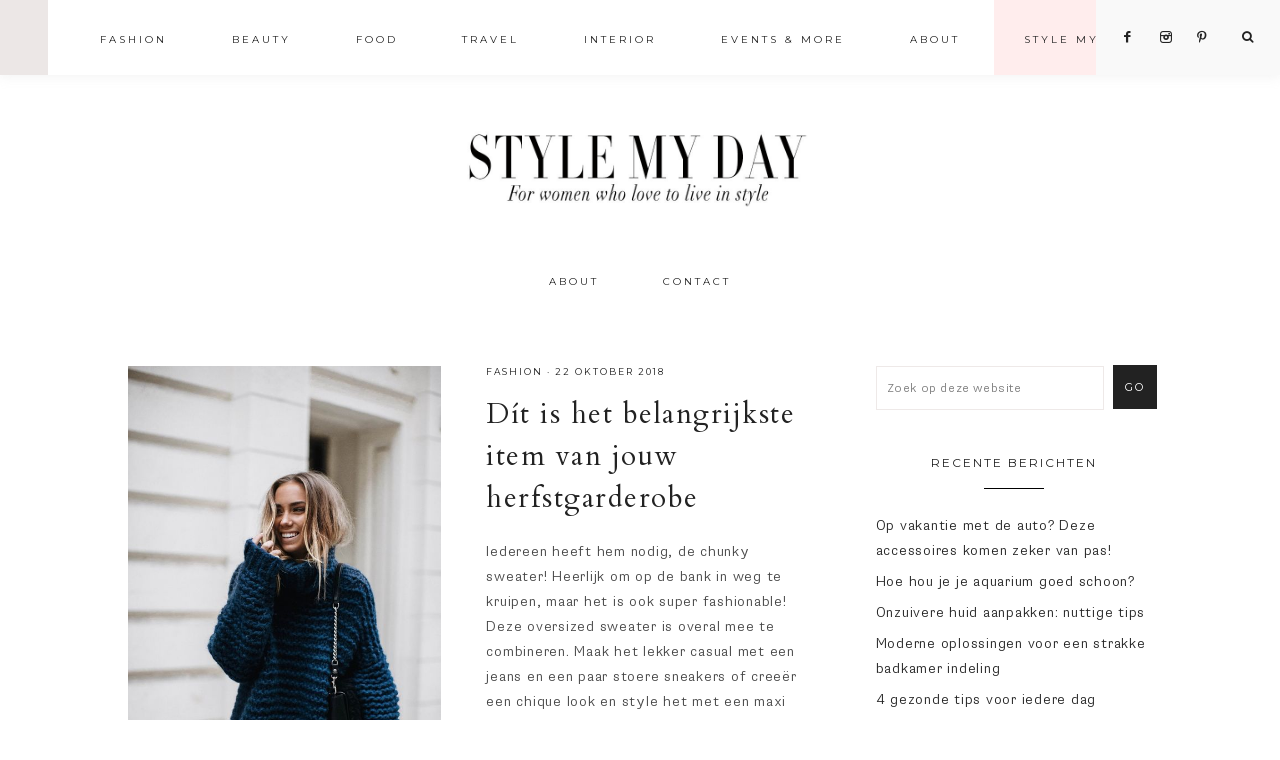

--- FILE ---
content_type: text/html; charset=UTF-8
request_url: https://www.stylemyday.nl/tag/herfstessential/
body_size: 19515
content:
<!DOCTYPE html>
<html lang="nl-NL">
<head >
<meta charset="UTF-8" />
<meta name="viewport" content="width=device-width, initial-scale=1" />
<meta name='robots' content='index, follow, max-image-preview:large, max-snippet:-1, max-video-preview:-1' />
	<style>img:is([sizes="auto" i], [sizes^="auto," i]) { contain-intrinsic-size: 3000px 1500px }</style>
	<script type="text/javascript">
    (function() {
  var pvData = {"source":"Direct","referrer":"Direct","visitor_type":"logged out","visitor_login_status":"logged out","visitor_id":0,"page_title":"herfstessential Archieven &#8211; StyleMyDay","post_type":"post","post_type_with_prefix":"tag post","post_categories":"","post_tags":"","post_author":"","post_full_date":"","post_year":"","post_month":"","post_day":"","is_front_page":0,"is_home":1,"search_query":"","search_results_count":0};
  var body = {
    url: encodeURIComponent(window.location.href),
    referrer: encodeURIComponent(document.referrer)
  };

  function makePostRequest(e,t){var n=[];if(t.body){for(var o in t.body)n.push(encodeURIComponent(o)+"="+encodeURIComponent(t.body[o]));t.body=n.join("&")}return window.fetch?new Promise(n=>{var o={method:"POST",headers:{"Content-Type":"application/x-www-form-urlencoded"},redirect:"follow",body:{},...t};window.fetch(e,o).then(e=>{n(e.text())})}):new Promise(t=>{var o;"undefined"==typeof XMLHttpRequest&&t(null),(o=new XMLHttpRequest).open("POST",e,!0),o.onreadystatechange=function(){4==o.readyState&&200==o.status&&t(o.responseText)},o.setRequestHeader("Content-type","application/x-www-form-urlencoded"),o.send(n.join("&"))})}
  function observeAjaxCartActions(e){new PerformanceObserver(function(t){for(var n=t.getEntries(),r=0;r<n.length;r++)["xmlhttprequest","fetch"].includes(n[r].initiatorType)&&['=get_refreshed_fragments', 'add_to_cart'].some(p => n[r].name.includes(p))&&fetchCart(e)}).observe({entryTypes:["resource"]})};

  function fetchCart(adapter) {
    makePostRequest("//www.stylemyday.nl/index.php?plugin=optimonk&action=cartData", { body })
      .then((response) => {
        var data = JSON.parse(response);
        setCartData(data, adapter);
      })
  }

  function setCartData(cartData, adapter) {
    adapter.Cart.clear();

    cartData.cart.forEach(cartItem => {
      adapter.Cart.add(cartItem.sku, {quantity: cartItem.quantity, price: cartItem.price, name: cartItem.name});
    });
    Object.keys(cartData.avs).forEach((key, value) => {
      adapter.attr(`wp_${key}`, cartData.avs[key]);
    })
  }

  function setAssocData(assocData, adapter) {
    Object.keys(assocData).forEach((key) => {
      adapter.attr(`wp_${key}`, assocData[key]);
    })
  }

  var RuleHandler = {
    hasVisitorCartRules: (campaignMeta) => {
      return !!(campaignMeta.rules.visitorCart || campaignMeta.rules.visitorCartRevamp || campaignMeta.rules.visitorCartV3);
    },
    hasVisitorAttributeRule: (campaignMeta) => {
      return !!campaignMeta.rules.visitorAttribute;
    }
  }

  document.querySelector('html').addEventListener('optimonk#embedded-campaigns-init', function(e) {
    var campaignsData = e.parameters;

    if (!campaignsData.length) {
      return;
    }

    var adapter = window.OptiMonkEmbedded.Visitor.createAdapter();
    var hasCartRule = false;
    var hasAttributeRule = false;

    campaignsData.forEach((campaignMetaData) => {
      hasCartRule = hasCartRule || RuleHandler.hasVisitorCartRules(campaignMetaData);
      hasAttributeRule = hasAttributeRule || RuleHandler.hasVisitorAttributeRule(campaignMetaData);
    });

    setAssocData(pvData, adapter);

    if (hasCartRule) {
      observeAjaxCartActions(adapter);
      fetchCart(adapter);
    }

    if (hasAttributeRule) {
      makePostRequest("//www.stylemyday.nl/index.php?plugin=optimonk&action=productData", { body })
        .then((response) => {
          var data = JSON.parse(response);
          setAssocData(data, adapter);
        })
    }
  });

  document.querySelector('html').addEventListener('optimonk#campaigns_initialized', function () {
    if (!OptiMonk.campaigns) {
      return;
    }

    var adapter = window.OptiMonk.Visitor.createAdapter();

    setAssocData(pvData, adapter);

    if (OptiMonk.campaigns.filter(campaign => campaign.hasVisitorCartRules()).length) {
      observeAjaxCartActions(adapter);
      fetchCart(adapter);
    }

    if (OptiMonk.campaigns.filter(campaign => campaign.hasVisitorAttributeRules()).length) {
      makePostRequest("//www.stylemyday.nl/index.php?plugin=optimonk&action=productData", { body })
        .then((response) => {
          var data = JSON.parse(response);
          setAssocData(data, adapter);
        });
    }
  });
}());

</script>
<script type="text/javascript" src="https://onsite.optimonk.com/script.js?account=154835" async></script>
			<style type="text/css">
				.slide-excerpt { width: 50%; }
				.slide-excerpt { top: 0; }
				.slide-excerpt { right: 0; }
				.flexslider { max-width: 1050px; max-height: 700px; }
				.slide-image { max-height: 700px; }
			</style>
			<style type="text/css">
				@media only screen
				and (min-device-width : 320px)
				and (max-device-width : 480px) {
					.slide-excerpt { display: none !important; }
				}
			</style> 
	<!-- This site is optimized with the Yoast SEO plugin v24.4 - https://yoast.com/wordpress/plugins/seo/ -->
	<title>herfstessential Archieven &#8211; StyleMyDay</title>
	<link rel="canonical" href="https://www.stylemyday.nl/tag/herfstessential/" />
	<meta property="og:locale" content="nl_NL" />
	<meta property="og:type" content="article" />
	<meta property="og:title" content="herfstessential Archieven &#8211; StyleMyDay" />
	<meta property="og:url" content="https://www.stylemyday.nl/tag/herfstessential/" />
	<meta property="og:site_name" content="StyleMyDay" />
	<meta name="twitter:card" content="summary_large_image" />
	<script type="application/ld+json" class="yoast-schema-graph">{"@context":"https://schema.org","@graph":[{"@type":"CollectionPage","@id":"https://www.stylemyday.nl/tag/herfstessential/","url":"https://www.stylemyday.nl/tag/herfstessential/","name":"herfstessential Archieven &#8211; StyleMyDay","isPartOf":{"@id":"https://www.stylemyday.nl/#website"},"primaryImageOfPage":{"@id":"https://www.stylemyday.nl/tag/herfstessential/#primaryimage"},"image":{"@id":"https://www.stylemyday.nl/tag/herfstessential/#primaryimage"},"thumbnailUrl":"https://d3hz5fpdvkd6bq.cloudfront.net/wp-content/uploads/20181022104540/18dab12cf89106f3b62607e95ad527913.jpg","breadcrumb":{"@id":"https://www.stylemyday.nl/tag/herfstessential/#breadcrumb"},"inLanguage":"nl-NL"},{"@type":"ImageObject","inLanguage":"nl-NL","@id":"https://www.stylemyday.nl/tag/herfstessential/#primaryimage","url":"https://d3hz5fpdvkd6bq.cloudfront.net/wp-content/uploads/20181022104540/18dab12cf89106f3b62607e95ad527913.jpg","contentUrl":"https://d3hz5fpdvkd6bq.cloudfront.net/wp-content/uploads/20181022104540/18dab12cf89106f3b62607e95ad527913.jpg","width":564,"height":846},{"@type":"BreadcrumbList","@id":"https://www.stylemyday.nl/tag/herfstessential/#breadcrumb","itemListElement":[{"@type":"ListItem","position":1,"name":"Home","item":"https://www.stylemyday.nl/"},{"@type":"ListItem","position":2,"name":"herfstessential"}]},{"@type":"WebSite","@id":"https://www.stylemyday.nl/#website","url":"https://www.stylemyday.nl/","name":"StyleMyDay","description":"For fashion and lifestyle lovers","publisher":{"@id":"https://www.stylemyday.nl/#organization"},"potentialAction":[{"@type":"SearchAction","target":{"@type":"EntryPoint","urlTemplate":"https://www.stylemyday.nl/?s={search_term_string}"},"query-input":{"@type":"PropertyValueSpecification","valueRequired":true,"valueName":"search_term_string"}}],"inLanguage":"nl-NL"},{"@type":"Organization","@id":"https://www.stylemyday.nl/#organization","name":"Style My Day","url":"https://www.stylemyday.nl/","logo":{"@type":"ImageObject","inLanguage":"nl-NL","@id":"https://www.stylemyday.nl/#/schema/logo/image/","url":"https://d3hz5fpdvkd6bq.cloudfront.net/wp-content/uploads/20190530164145/logo-big.jpg","contentUrl":"https://d3hz5fpdvkd6bq.cloudfront.net/wp-content/uploads/20190530164145/logo-big.jpg","width":800,"height":188,"caption":"Style My Day"},"image":{"@id":"https://www.stylemyday.nl/#/schema/logo/image/"},"sameAs":["https://www.facebook.com/stylemyday.nl/","https://www.instagram.com/stylemyday/","https://nl.pinterest.com/roos9466/"]}]}</script>
	<!-- / Yoast SEO plugin. -->


<link rel='dns-prefetch' href='//code.ionicframework.com' />
<link rel='dns-prefetch' href='//fonts.googleapis.com' />
<link rel='dns-prefetch' href='//www.googletagmanager.com' />
<link rel="alternate" type="application/rss+xml" title="StyleMyDay &raquo; feed" href="https://www.stylemyday.nl/feed/" />
<link rel="alternate" type="application/rss+xml" title="StyleMyDay &raquo; reacties feed" href="https://www.stylemyday.nl/comments/feed/" />
<link rel="alternate" type="application/rss+xml" title="StyleMyDay &raquo; herfstessential tag feed" href="https://www.stylemyday.nl/tag/herfstessential/feed/" />
		<!-- This site uses the Google Analytics by MonsterInsights plugin v9.2.4 - Using Analytics tracking - https://www.monsterinsights.com/ -->
		<!-- Opmerking: MonsterInsights is momenteel niet geconfigureerd op deze site. De site eigenaar moet authenticeren met Google Analytics in de MonsterInsights instellingen scherm. -->
					<!-- No tracking code set -->
				<!-- / Google Analytics by MonsterInsights -->
		<script type="text/javascript">
/* <![CDATA[ */
window._wpemojiSettings = {"baseUrl":"https:\/\/s.w.org\/images\/core\/emoji\/15.0.3\/72x72\/","ext":".png","svgUrl":"https:\/\/s.w.org\/images\/core\/emoji\/15.0.3\/svg\/","svgExt":".svg","source":{"concatemoji":"https:\/\/www.stylemyday.nl\/wp-includes\/js\/wp-emoji-release.min.js?ver=6.7.3"}};
/*! This file is auto-generated */
!function(i,n){var o,s,e;function c(e){try{var t={supportTests:e,timestamp:(new Date).valueOf()};sessionStorage.setItem(o,JSON.stringify(t))}catch(e){}}function p(e,t,n){e.clearRect(0,0,e.canvas.width,e.canvas.height),e.fillText(t,0,0);var t=new Uint32Array(e.getImageData(0,0,e.canvas.width,e.canvas.height).data),r=(e.clearRect(0,0,e.canvas.width,e.canvas.height),e.fillText(n,0,0),new Uint32Array(e.getImageData(0,0,e.canvas.width,e.canvas.height).data));return t.every(function(e,t){return e===r[t]})}function u(e,t,n){switch(t){case"flag":return n(e,"\ud83c\udff3\ufe0f\u200d\u26a7\ufe0f","\ud83c\udff3\ufe0f\u200b\u26a7\ufe0f")?!1:!n(e,"\ud83c\uddfa\ud83c\uddf3","\ud83c\uddfa\u200b\ud83c\uddf3")&&!n(e,"\ud83c\udff4\udb40\udc67\udb40\udc62\udb40\udc65\udb40\udc6e\udb40\udc67\udb40\udc7f","\ud83c\udff4\u200b\udb40\udc67\u200b\udb40\udc62\u200b\udb40\udc65\u200b\udb40\udc6e\u200b\udb40\udc67\u200b\udb40\udc7f");case"emoji":return!n(e,"\ud83d\udc26\u200d\u2b1b","\ud83d\udc26\u200b\u2b1b")}return!1}function f(e,t,n){var r="undefined"!=typeof WorkerGlobalScope&&self instanceof WorkerGlobalScope?new OffscreenCanvas(300,150):i.createElement("canvas"),a=r.getContext("2d",{willReadFrequently:!0}),o=(a.textBaseline="top",a.font="600 32px Arial",{});return e.forEach(function(e){o[e]=t(a,e,n)}),o}function t(e){var t=i.createElement("script");t.src=e,t.defer=!0,i.head.appendChild(t)}"undefined"!=typeof Promise&&(o="wpEmojiSettingsSupports",s=["flag","emoji"],n.supports={everything:!0,everythingExceptFlag:!0},e=new Promise(function(e){i.addEventListener("DOMContentLoaded",e,{once:!0})}),new Promise(function(t){var n=function(){try{var e=JSON.parse(sessionStorage.getItem(o));if("object"==typeof e&&"number"==typeof e.timestamp&&(new Date).valueOf()<e.timestamp+604800&&"object"==typeof e.supportTests)return e.supportTests}catch(e){}return null}();if(!n){if("undefined"!=typeof Worker&&"undefined"!=typeof OffscreenCanvas&&"undefined"!=typeof URL&&URL.createObjectURL&&"undefined"!=typeof Blob)try{var e="postMessage("+f.toString()+"("+[JSON.stringify(s),u.toString(),p.toString()].join(",")+"));",r=new Blob([e],{type:"text/javascript"}),a=new Worker(URL.createObjectURL(r),{name:"wpTestEmojiSupports"});return void(a.onmessage=function(e){c(n=e.data),a.terminate(),t(n)})}catch(e){}c(n=f(s,u,p))}t(n)}).then(function(e){for(var t in e)n.supports[t]=e[t],n.supports.everything=n.supports.everything&&n.supports[t],"flag"!==t&&(n.supports.everythingExceptFlag=n.supports.everythingExceptFlag&&n.supports[t]);n.supports.everythingExceptFlag=n.supports.everythingExceptFlag&&!n.supports.flag,n.DOMReady=!1,n.readyCallback=function(){n.DOMReady=!0}}).then(function(){return e}).then(function(){var e;n.supports.everything||(n.readyCallback(),(e=n.source||{}).concatemoji?t(e.concatemoji):e.wpemoji&&e.twemoji&&(t(e.twemoji),t(e.wpemoji)))}))}((window,document),window._wpemojiSettings);
/* ]]> */
</script>
<link rel='stylesheet' id='sbi_styles-css' href='https://www.stylemyday.nl/wp-content/plugins/instagram-feed/css/sbi-styles.min.css?ver=6.6.1' type='text/css' media='all' />
<link rel='stylesheet' id='vivienne-css' href='https://www.stylemyday.nl/wp-content/themes/vivienne-alt-header/style.css?b-modified=1711594923&#038;ver=1.0.0' type='text/css' media='all' />
<style id='vivienne-inline-css' type='text/css'>


		.entry-content a:not(.button):not(.more-link),
		.sharrre .share,
		.sharrre:hover .share,
		.social i {
			color: #ffc9c6;
		}

		.woocommerce ul.products li.product a {
			color: #ffc9c6 !important;
		}

		

		.nav-primary .social i,
		li a.icon-search {
			color: #222222;
		}

		
</style>
<style id='wp-emoji-styles-inline-css' type='text/css'>

	img.wp-smiley, img.emoji {
		display: inline !important;
		border: none !important;
		box-shadow: none !important;
		height: 1em !important;
		width: 1em !important;
		margin: 0 0.07em !important;
		vertical-align: -0.1em !important;
		background: none !important;
		padding: 0 !important;
	}
</style>
<link rel='stylesheet' id='wp-block-library-css' href='https://www.stylemyday.nl/wp-includes/css/dist/block-library/style.min.css?ver=6.7.3' type='text/css' media='all' />
<style id='classic-theme-styles-inline-css' type='text/css'>
/*! This file is auto-generated */
.wp-block-button__link{color:#fff;background-color:#32373c;border-radius:9999px;box-shadow:none;text-decoration:none;padding:calc(.667em + 2px) calc(1.333em + 2px);font-size:1.125em}.wp-block-file__button{background:#32373c;color:#fff;text-decoration:none}
</style>
<style id='global-styles-inline-css' type='text/css'>
:root{--wp--preset--aspect-ratio--square: 1;--wp--preset--aspect-ratio--4-3: 4/3;--wp--preset--aspect-ratio--3-4: 3/4;--wp--preset--aspect-ratio--3-2: 3/2;--wp--preset--aspect-ratio--2-3: 2/3;--wp--preset--aspect-ratio--16-9: 16/9;--wp--preset--aspect-ratio--9-16: 9/16;--wp--preset--color--black: #000000;--wp--preset--color--cyan-bluish-gray: #abb8c3;--wp--preset--color--white: #ffffff;--wp--preset--color--pale-pink: #f78da7;--wp--preset--color--vivid-red: #cf2e2e;--wp--preset--color--luminous-vivid-orange: #ff6900;--wp--preset--color--luminous-vivid-amber: #fcb900;--wp--preset--color--light-green-cyan: #7bdcb5;--wp--preset--color--vivid-green-cyan: #00d084;--wp--preset--color--pale-cyan-blue: #8ed1fc;--wp--preset--color--vivid-cyan-blue: #0693e3;--wp--preset--color--vivid-purple: #9b51e0;--wp--preset--gradient--vivid-cyan-blue-to-vivid-purple: linear-gradient(135deg,rgba(6,147,227,1) 0%,rgb(155,81,224) 100%);--wp--preset--gradient--light-green-cyan-to-vivid-green-cyan: linear-gradient(135deg,rgb(122,220,180) 0%,rgb(0,208,130) 100%);--wp--preset--gradient--luminous-vivid-amber-to-luminous-vivid-orange: linear-gradient(135deg,rgba(252,185,0,1) 0%,rgba(255,105,0,1) 100%);--wp--preset--gradient--luminous-vivid-orange-to-vivid-red: linear-gradient(135deg,rgba(255,105,0,1) 0%,rgb(207,46,46) 100%);--wp--preset--gradient--very-light-gray-to-cyan-bluish-gray: linear-gradient(135deg,rgb(238,238,238) 0%,rgb(169,184,195) 100%);--wp--preset--gradient--cool-to-warm-spectrum: linear-gradient(135deg,rgb(74,234,220) 0%,rgb(151,120,209) 20%,rgb(207,42,186) 40%,rgb(238,44,130) 60%,rgb(251,105,98) 80%,rgb(254,248,76) 100%);--wp--preset--gradient--blush-light-purple: linear-gradient(135deg,rgb(255,206,236) 0%,rgb(152,150,240) 100%);--wp--preset--gradient--blush-bordeaux: linear-gradient(135deg,rgb(254,205,165) 0%,rgb(254,45,45) 50%,rgb(107,0,62) 100%);--wp--preset--gradient--luminous-dusk: linear-gradient(135deg,rgb(255,203,112) 0%,rgb(199,81,192) 50%,rgb(65,88,208) 100%);--wp--preset--gradient--pale-ocean: linear-gradient(135deg,rgb(255,245,203) 0%,rgb(182,227,212) 50%,rgb(51,167,181) 100%);--wp--preset--gradient--electric-grass: linear-gradient(135deg,rgb(202,248,128) 0%,rgb(113,206,126) 100%);--wp--preset--gradient--midnight: linear-gradient(135deg,rgb(2,3,129) 0%,rgb(40,116,252) 100%);--wp--preset--font-size--small: 13px;--wp--preset--font-size--medium: 20px;--wp--preset--font-size--large: 36px;--wp--preset--font-size--x-large: 42px;--wp--preset--spacing--20: 0.44rem;--wp--preset--spacing--30: 0.67rem;--wp--preset--spacing--40: 1rem;--wp--preset--spacing--50: 1.5rem;--wp--preset--spacing--60: 2.25rem;--wp--preset--spacing--70: 3.38rem;--wp--preset--spacing--80: 5.06rem;--wp--preset--shadow--natural: 6px 6px 9px rgba(0, 0, 0, 0.2);--wp--preset--shadow--deep: 12px 12px 50px rgba(0, 0, 0, 0.4);--wp--preset--shadow--sharp: 6px 6px 0px rgba(0, 0, 0, 0.2);--wp--preset--shadow--outlined: 6px 6px 0px -3px rgba(255, 255, 255, 1), 6px 6px rgba(0, 0, 0, 1);--wp--preset--shadow--crisp: 6px 6px 0px rgba(0, 0, 0, 1);}:where(.is-layout-flex){gap: 0.5em;}:where(.is-layout-grid){gap: 0.5em;}body .is-layout-flex{display: flex;}.is-layout-flex{flex-wrap: wrap;align-items: center;}.is-layout-flex > :is(*, div){margin: 0;}body .is-layout-grid{display: grid;}.is-layout-grid > :is(*, div){margin: 0;}:where(.wp-block-columns.is-layout-flex){gap: 2em;}:where(.wp-block-columns.is-layout-grid){gap: 2em;}:where(.wp-block-post-template.is-layout-flex){gap: 1.25em;}:where(.wp-block-post-template.is-layout-grid){gap: 1.25em;}.has-black-color{color: var(--wp--preset--color--black) !important;}.has-cyan-bluish-gray-color{color: var(--wp--preset--color--cyan-bluish-gray) !important;}.has-white-color{color: var(--wp--preset--color--white) !important;}.has-pale-pink-color{color: var(--wp--preset--color--pale-pink) !important;}.has-vivid-red-color{color: var(--wp--preset--color--vivid-red) !important;}.has-luminous-vivid-orange-color{color: var(--wp--preset--color--luminous-vivid-orange) !important;}.has-luminous-vivid-amber-color{color: var(--wp--preset--color--luminous-vivid-amber) !important;}.has-light-green-cyan-color{color: var(--wp--preset--color--light-green-cyan) !important;}.has-vivid-green-cyan-color{color: var(--wp--preset--color--vivid-green-cyan) !important;}.has-pale-cyan-blue-color{color: var(--wp--preset--color--pale-cyan-blue) !important;}.has-vivid-cyan-blue-color{color: var(--wp--preset--color--vivid-cyan-blue) !important;}.has-vivid-purple-color{color: var(--wp--preset--color--vivid-purple) !important;}.has-black-background-color{background-color: var(--wp--preset--color--black) !important;}.has-cyan-bluish-gray-background-color{background-color: var(--wp--preset--color--cyan-bluish-gray) !important;}.has-white-background-color{background-color: var(--wp--preset--color--white) !important;}.has-pale-pink-background-color{background-color: var(--wp--preset--color--pale-pink) !important;}.has-vivid-red-background-color{background-color: var(--wp--preset--color--vivid-red) !important;}.has-luminous-vivid-orange-background-color{background-color: var(--wp--preset--color--luminous-vivid-orange) !important;}.has-luminous-vivid-amber-background-color{background-color: var(--wp--preset--color--luminous-vivid-amber) !important;}.has-light-green-cyan-background-color{background-color: var(--wp--preset--color--light-green-cyan) !important;}.has-vivid-green-cyan-background-color{background-color: var(--wp--preset--color--vivid-green-cyan) !important;}.has-pale-cyan-blue-background-color{background-color: var(--wp--preset--color--pale-cyan-blue) !important;}.has-vivid-cyan-blue-background-color{background-color: var(--wp--preset--color--vivid-cyan-blue) !important;}.has-vivid-purple-background-color{background-color: var(--wp--preset--color--vivid-purple) !important;}.has-black-border-color{border-color: var(--wp--preset--color--black) !important;}.has-cyan-bluish-gray-border-color{border-color: var(--wp--preset--color--cyan-bluish-gray) !important;}.has-white-border-color{border-color: var(--wp--preset--color--white) !important;}.has-pale-pink-border-color{border-color: var(--wp--preset--color--pale-pink) !important;}.has-vivid-red-border-color{border-color: var(--wp--preset--color--vivid-red) !important;}.has-luminous-vivid-orange-border-color{border-color: var(--wp--preset--color--luminous-vivid-orange) !important;}.has-luminous-vivid-amber-border-color{border-color: var(--wp--preset--color--luminous-vivid-amber) !important;}.has-light-green-cyan-border-color{border-color: var(--wp--preset--color--light-green-cyan) !important;}.has-vivid-green-cyan-border-color{border-color: var(--wp--preset--color--vivid-green-cyan) !important;}.has-pale-cyan-blue-border-color{border-color: var(--wp--preset--color--pale-cyan-blue) !important;}.has-vivid-cyan-blue-border-color{border-color: var(--wp--preset--color--vivid-cyan-blue) !important;}.has-vivid-purple-border-color{border-color: var(--wp--preset--color--vivid-purple) !important;}.has-vivid-cyan-blue-to-vivid-purple-gradient-background{background: var(--wp--preset--gradient--vivid-cyan-blue-to-vivid-purple) !important;}.has-light-green-cyan-to-vivid-green-cyan-gradient-background{background: var(--wp--preset--gradient--light-green-cyan-to-vivid-green-cyan) !important;}.has-luminous-vivid-amber-to-luminous-vivid-orange-gradient-background{background: var(--wp--preset--gradient--luminous-vivid-amber-to-luminous-vivid-orange) !important;}.has-luminous-vivid-orange-to-vivid-red-gradient-background{background: var(--wp--preset--gradient--luminous-vivid-orange-to-vivid-red) !important;}.has-very-light-gray-to-cyan-bluish-gray-gradient-background{background: var(--wp--preset--gradient--very-light-gray-to-cyan-bluish-gray) !important;}.has-cool-to-warm-spectrum-gradient-background{background: var(--wp--preset--gradient--cool-to-warm-spectrum) !important;}.has-blush-light-purple-gradient-background{background: var(--wp--preset--gradient--blush-light-purple) !important;}.has-blush-bordeaux-gradient-background{background: var(--wp--preset--gradient--blush-bordeaux) !important;}.has-luminous-dusk-gradient-background{background: var(--wp--preset--gradient--luminous-dusk) !important;}.has-pale-ocean-gradient-background{background: var(--wp--preset--gradient--pale-ocean) !important;}.has-electric-grass-gradient-background{background: var(--wp--preset--gradient--electric-grass) !important;}.has-midnight-gradient-background{background: var(--wp--preset--gradient--midnight) !important;}.has-small-font-size{font-size: var(--wp--preset--font-size--small) !important;}.has-medium-font-size{font-size: var(--wp--preset--font-size--medium) !important;}.has-large-font-size{font-size: var(--wp--preset--font-size--large) !important;}.has-x-large-font-size{font-size: var(--wp--preset--font-size--x-large) !important;}
:where(.wp-block-post-template.is-layout-flex){gap: 1.25em;}:where(.wp-block-post-template.is-layout-grid){gap: 1.25em;}
:where(.wp-block-columns.is-layout-flex){gap: 2em;}:where(.wp-block-columns.is-layout-grid){gap: 2em;}
:root :where(.wp-block-pullquote){font-size: 1.5em;line-height: 1.6;}
</style>
<link rel='stylesheet' id='cookie-law-info-css' href='https://www.stylemyday.nl/wp-content/plugins/cookie-law-info/legacy/public/css/cookie-law-info-public.css?ver=3.2.8' type='text/css' media='all' />
<link rel='stylesheet' id='cookie-law-info-gdpr-css' href='https://www.stylemyday.nl/wp-content/plugins/cookie-law-info/legacy/public/css/cookie-law-info-gdpr.css?ver=3.2.8' type='text/css' media='all' />
<link rel='stylesheet' id='shop-page-wp-grid-css' href='https://www.stylemyday.nl/wp-content/plugins/shop-page-wp/includes/../assets/css/shop-page-wp-grid.css?ver=1.3.1' type='text/css' media='all' />
<link rel='stylesheet' id='shop-page-wp-base-styles-css' href='https://www.stylemyday.nl/wp-content/plugins/shop-page-wp/includes/../assets/css/shop-page-wp-base-styles.css?ver=1.3.1' type='text/css' media='all' />
<link rel='stylesheet' id='sc-frontend-style-css' href='https://www.stylemyday.nl/wp-content/plugins/shortcodes-indep/css/frontend-style.css?ver=6.7.3' type='text/css' media='all' />
<link rel='stylesheet' id='font-awesome-css' href='https://www.stylemyday.nl/wp-content/plugins/elementor/assets/lib/font-awesome/css/font-awesome.min.css?ver=4.7.0' type='text/css' media='all' />
<link rel='stylesheet' id='dashicons-css' href='https://www.stylemyday.nl/wp-includes/css/dashicons.min.css?ver=6.7.3' type='text/css' media='all' />
<link rel='stylesheet' id='ionicons-css' href='//code.ionicframework.com/ionicons/2.0.1/css/ionicons.min.css?ver=1.0.0' type='text/css' media='all' />
<link rel='stylesheet' id='vivienne-google-fonts-css' href='//fonts.googleapis.com/css?family=Cardo%3A400%2C400i%7CMontserrat%3A300%2C400%7CWork+Sans%3A400%2C700&#038;ver=1.0.0' type='text/css' media='all' />
<link rel='stylesheet' id='mediaelementjs-styles-css' href='https://www.stylemyday.nl/wp-content/plugins/media-element-html5-video-and-audio-player/mediaelement/v4/mediaelementplayer.min.css?ver=6.7.3' type='text/css' media='all' />
<link rel='stylesheet' id='mediaelementjs-styles-legacy-css' href='https://www.stylemyday.nl/wp-content/plugins/media-element-html5-video-and-audio-player/mediaelement/v4/mediaelementplayer-legacy.min.css?ver=6.7.3' type='text/css' media='all' />
<link rel='stylesheet' id='slider_styles-css' href='https://www.stylemyday.nl/wp-content/plugins/genesis-responsive-slider/assets/style.css?ver=1.0.1' type='text/css' media='all' />
<script type="text/javascript" src="https://www.stylemyday.nl/wp-includes/js/jquery/jquery.min.js?ver=3.7.1" id="jquery-core-js"></script>
<script type="text/javascript" src="https://www.stylemyday.nl/wp-includes/js/jquery/jquery-migrate.min.js?ver=3.4.1" id="jquery-migrate-js"></script>
<script type="text/javascript" id="cookie-law-info-js-extra">
/* <![CDATA[ */
var Cli_Data = {"nn_cookie_ids":[],"cookielist":[],"non_necessary_cookies":[],"ccpaEnabled":"","ccpaRegionBased":"","ccpaBarEnabled":"","strictlyEnabled":["necessary","obligatoire"],"ccpaType":"gdpr","js_blocking":"","custom_integration":"","triggerDomRefresh":"","secure_cookies":""};
var cli_cookiebar_settings = {"animate_speed_hide":"500","animate_speed_show":"500","background":"#FFF","border":"#b1a6a6c2","border_on":"","button_1_button_colour":"#000","button_1_button_hover":"#000000","button_1_link_colour":"#fff","button_1_as_button":"1","button_1_new_win":"","button_2_button_colour":"#333","button_2_button_hover":"#292929","button_2_link_colour":"#444","button_2_as_button":"","button_2_hidebar":"","button_3_button_colour":"#000","button_3_button_hover":"#000000","button_3_link_colour":"#fff","button_3_as_button":"1","button_3_new_win":"","button_4_button_colour":"#000","button_4_button_hover":"#000000","button_4_link_colour":"#ecaaaa","button_4_as_button":"","button_7_button_colour":"#61a229","button_7_button_hover":"#4e8221","button_7_link_colour":"#fff","button_7_as_button":"1","button_7_new_win":"","font_family":"inherit","header_fix":"","notify_animate_hide":"1","notify_animate_show":"","notify_div_id":"#cookie-law-info-bar","notify_position_horizontal":"right","notify_position_vertical":"bottom","scroll_close":"","scroll_close_reload":"","accept_close_reload":"","reject_close_reload":"","showagain_tab":"","showagain_background":"#fff","showagain_border":"#000","showagain_div_id":"#cookie-law-info-again","showagain_x_position":"100px","text":"#000","show_once_yn":"","show_once":"10000","logging_on":"","as_popup":"","popup_overlay":"1","bar_heading_text":"","cookie_bar_as":"banner","popup_showagain_position":"bottom-right","widget_position":"left"};
var log_object = {"ajax_url":"https:\/\/www.stylemyday.nl\/wp-admin\/admin-ajax.php"};
/* ]]> */
</script>
<script type="text/javascript" src="https://www.stylemyday.nl/wp-content/plugins/cookie-law-info/legacy/public/js/cookie-law-info-public.js?ver=3.2.8-b-modified-1739830755" id="cookie-law-info-js"></script>
<script type="text/javascript" src="https://www.stylemyday.nl/wp-content/themes/vivienne-alt-header/js/global.js?ver=1.0.0-b-modified-1555969000" id="vivienne-global-js"></script>
<script type="text/javascript" src="https://www.stylemyday.nl/wp-content/plugins/media-element-html5-video-and-audio-player/mediaelement/v4/mediaelement-and-player.min.js?ver=4.2.8" id="mediaelementjs-scripts-js"></script>
<link rel="https://api.w.org/" href="https://www.stylemyday.nl/wp-json/" /><link rel="alternate" title="JSON" type="application/json" href="https://www.stylemyday.nl/wp-json/wp/v2/tags/7506" /><link rel="EditURI" type="application/rsd+xml" title="RSD" href="https://www.stylemyday.nl/xmlrpc.php?rsd" />
<meta name="generator" content="WordPress 6.7.3" />
<meta property="fb:app_id" content=""/>
<meta name="generator" content="Site Kit by Google 1.146.0" /><meta name="p:domain_verify" content="da1ff681f44e089e27d6e014b7cfe28b"/><link rel="pingback" href="https://www.stylemyday.nl/xmlrpc.php" />
<style type="text/css">.site-title a { background: url(https://d3hz5fpdvkd6bq.cloudfront.net/wp-content/uploads/20191007121811/cropped-test2.jpg) no-repeat !important; }</style>
<meta name="generator" content="Elementor 3.27.5; features: additional_custom_breakpoints; settings: css_print_method-external, google_font-enabled, font_display-swap">
			<style>
				.e-con.e-parent:nth-of-type(n+4):not(.e-lazyloaded):not(.e-no-lazyload),
				.e-con.e-parent:nth-of-type(n+4):not(.e-lazyloaded):not(.e-no-lazyload) * {
					background-image: none !important;
				}
				@media screen and (max-height: 1024px) {
					.e-con.e-parent:nth-of-type(n+3):not(.e-lazyloaded):not(.e-no-lazyload),
					.e-con.e-parent:nth-of-type(n+3):not(.e-lazyloaded):not(.e-no-lazyload) * {
						background-image: none !important;
					}
				}
				@media screen and (max-height: 640px) {
					.e-con.e-parent:nth-of-type(n+2):not(.e-lazyloaded):not(.e-no-lazyload),
					.e-con.e-parent:nth-of-type(n+2):not(.e-lazyloaded):not(.e-no-lazyload) * {
						background-image: none !important;
					}
				}
			</style>
			<script src="https://use.fontawesome.com/fa4181f9ed.js"></script>
<!-- Global site tag (gtag.js) - Google Analytics -->
<script async src="https://www.googletagmanager.com/gtag/js?id=UA-48089466-1"></script>
<script>
  window.dataLayer = window.dataLayer || [];
  function gtag(){dataLayer.push(arguments);}
  gtag('js', new Date());

  gtag('config', 'UA-48089466-1', { 'anonymize_ip': true });
</script>
<link rel="icon" href="https://d3hz5fpdvkd6bq.cloudfront.net/wp-content/uploads/20190626122754/cropped-fav-icon-32x32.jpg" sizes="32x32" />
<link rel="icon" href="https://d3hz5fpdvkd6bq.cloudfront.net/wp-content/uploads/20190626122754/cropped-fav-icon-192x192.jpg" sizes="192x192" />
<link rel="apple-touch-icon" href="https://d3hz5fpdvkd6bq.cloudfront.net/wp-content/uploads/20190626122754/cropped-fav-icon-180x180.jpg" />
<meta name="msapplication-TileImage" content="https://d3hz5fpdvkd6bq.cloudfront.net/wp-content/uploads/20190626122754/cropped-fav-icon-270x270.jpg" />
		<style type="text/css" id="wp-custom-css">
			body {
    font-family: SupriaSans, sans-serif;
    font-weight: 300;
}

.pink a {
    background: #ffeded;
    position: relative;
}

.pink a:before {
    content: "";
    width: 100%;
    height: 100%;
    display: block;
    position: absolute;
    top: -19px;
    left: 0;
    right: 0;
    z-index: -1;
    background: #ffeded;
}




@media(max-width:768px) {
	.pink {
		z-index: 1;
	}
	
	.pink a:before {
		top: 0;
	}
}		</style>
		</head>
<body data-rsssl=1 class="archive tag tag-herfstessential tag-7506 custom-header header-image header-full-width content-sidebar genesis-breadcrumbs-hidden genesis-footer-widgets-hidden elementor-default elementor-kit-121906">
<nav class="nav-primary" aria-label="Hoofd"><div class="wrap"><ul id="menu-top-menu" class="menu genesis-nav-menu menu-primary"><li id="menu-item-38721" class="menu-item menu-item-type-taxonomy menu-item-object-category menu-item-has-children menu-item-38721"><a href="https://www.stylemyday.nl/category/fashion/"><span >Fashion</span></a>
<ul class="sub-menu">
	<li id="menu-item-38724" class="menu-item menu-item-type-taxonomy menu-item-object-category menu-item-38724"><a href="https://www.stylemyday.nl/category/looks/"><span >Looks</span></a></li>
	<li id="menu-item-99499" class="menu-item menu-item-type-taxonomy menu-item-object-category menu-item-99499"><a href="https://www.stylemyday.nl/category/fashion/trends/"><span >Trends</span></a></li>
	<li id="menu-item-99498" class="menu-item menu-item-type-taxonomy menu-item-object-category menu-item-99498"><a href="https://www.stylemyday.nl/category/fashion/shopping/"><span >Shopping</span></a></li>
	<li id="menu-item-99497" class="menu-item menu-item-type-taxonomy menu-item-object-category menu-item-99497"><a href="https://www.stylemyday.nl/category/fashion/copy-this-outfit/"><span >Copy This Outfit</span></a></li>
</ul>
</li>
<li id="menu-item-38720" class="menu-item menu-item-type-taxonomy menu-item-object-category menu-item-has-children menu-item-38720"><a href="https://www.stylemyday.nl/category/beauty/"><span >Beauty</span></a>
<ul class="sub-menu">
	<li id="menu-item-99502" class="menu-item menu-item-type-taxonomy menu-item-object-category menu-item-99502"><a href="https://www.stylemyday.nl/category/beauty/makeup/"><span >Makeup</span></a></li>
	<li id="menu-item-99501" class="menu-item menu-item-type-taxonomy menu-item-object-category menu-item-99501"><a href="https://www.stylemyday.nl/category/beauty/hair/"><span >Hair</span></a></li>
	<li id="menu-item-99500" class="menu-item menu-item-type-taxonomy menu-item-object-category menu-item-99500"><a href="https://www.stylemyday.nl/category/beauty/body/"><span >Body</span></a></li>
</ul>
</li>
<li id="menu-item-38722" class="menu-item menu-item-type-taxonomy menu-item-object-category menu-item-has-children menu-item-38722"><a href="https://www.stylemyday.nl/category/food/"><span >Food</span></a>
<ul class="sub-menu">
	<li id="menu-item-99503" class="menu-item menu-item-type-taxonomy menu-item-object-category menu-item-99503"><a href="https://www.stylemyday.nl/category/food/hotspots/"><span >Hotspots</span></a></li>
	<li id="menu-item-99504" class="menu-item menu-item-type-taxonomy menu-item-object-category menu-item-99504"><a href="https://www.stylemyday.nl/category/food/recipes/"><span >Recipes</span></a></li>
</ul>
</li>
<li id="menu-item-38725" class="menu-item menu-item-type-taxonomy menu-item-object-category menu-item-has-children menu-item-38725"><a href="https://www.stylemyday.nl/category/travel/"><span >Travel</span></a>
<ul class="sub-menu">
	<li id="menu-item-99505" class="menu-item menu-item-type-taxonomy menu-item-object-category menu-item-99505"><a href="https://www.stylemyday.nl/category/travel/city-guides/"><span >City Guides</span></a></li>
	<li id="menu-item-99506" class="menu-item menu-item-type-taxonomy menu-item-object-category menu-item-99506"><a href="https://www.stylemyday.nl/category/travel/holiday-spots/"><span >Holiday Spots</span></a></li>
</ul>
</li>
<li id="menu-item-38723" class="menu-item menu-item-type-taxonomy menu-item-object-category menu-item-has-children menu-item-38723"><a href="https://www.stylemyday.nl/category/interior/"><span >Interior</span></a>
<ul class="sub-menu">
	<li id="menu-item-99507" class="menu-item menu-item-type-taxonomy menu-item-object-category menu-item-99507"><a href="https://www.stylemyday.nl/category/interior/shopping-interior/"><span >Shopping</span></a></li>
	<li id="menu-item-99508" class="menu-item menu-item-type-taxonomy menu-item-object-category menu-item-99508"><a href="https://www.stylemyday.nl/category/interior/trends-interior/"><span >Trends</span></a></li>
</ul>
</li>
<li id="menu-item-38726" class="menu-item menu-item-type-taxonomy menu-item-object-category menu-item-has-children menu-item-38726"><a href="https://www.stylemyday.nl/category/vlogs/"><span >Events &#038; more</span></a>
<ul class="sub-menu">
	<li id="menu-item-99509" class="menu-item menu-item-type-taxonomy menu-item-object-category menu-item-99509"><a href="https://www.stylemyday.nl/category/events/"><span >Events</span></a></li>
	<li id="menu-item-99510" class="menu-item menu-item-type-taxonomy menu-item-object-category menu-item-99510"><a href="https://www.stylemyday.nl/category/other/"><span >Other</span></a></li>
</ul>
</li>
<li id="menu-item-38727" class="menu-item menu-item-type-post_type menu-item-object-page menu-item-38727"><a href="https://www.stylemyday.nl/about-me/"><span >About</span></a></li>
<li id="menu-item-107763" class="pink menu-item menu-item-type-custom menu-item-object-custom menu-item-107763"><a target="_blank" href="https://stylemytrip.com/"><span >STYLE MY TRIP</span></a></li>
<li class="search"><a id="main-nav-search-link" class="icon-search"></a><div class="search-div"><form class="search-form" method="get" action="https://www.stylemyday.nl/" role="search"><input class="search-form-input" type="search" name="s" id="searchform-1" placeholder="Zoek op deze website"><input class="search-form-submit" type="submit" value="GO"><meta content="https://www.stylemyday.nl/?s={s}"></form></div></li><aside class="widget-area"><section id="custom_html-9" class="widget_text widget widget_custom_html"><div class="widget_text widget-wrap"><div class="textwidget custom-html-widget"><div align="center">

<a href="https://www.facebook.com/stylemyday.nl/" title="Facebook" target="_blank">
<span class="social"><i class="icon-facebook"></i></span></a>

<a href="https://www.instagram.com/stylemyday/" title="Instagram" target="_blank">
<span class="social"><i class="icon-instagram"></i></span></a>
	
<a href="https://nl.pinterest.com/roos9466/" title="Pinterest" target="_blank">
<span class="social"><i class="icon-pinterest"></i></span></a>

</div></div></div></section>
</aside></ul></div></nav><div class="offscreen-content-icon"><button class="offscreen-content-toggle"><i class="icon ion-navicon"></i> <span class="screen-reader-text">Show Offscreen Content</span></button></div><div class="offscreen-content"><div class="offscreen-container"><div class="widget-area"><button class="offscreen-content-toggle"><i class="icon ion-ios-close-empty"></i> <span class="screen-reader-text">Hide Offscreen Content</span></button><div class="wrap"><section id="nav_menu-4" class="widget widget_nav_menu"><div class="widget-wrap"><h4 class="widget-title widgettitle">Explore</h4>
<div class="menu-offscreen-menu-container"><ul id="menu-offscreen-menu" class="menu"><li id="menu-item-99516" class="menu-item menu-item-type-post_type menu-item-object-page menu-item-99516"><a href="https://www.stylemyday.nl/about-me/">About Us</a></li>
<li id="menu-item-99518" class="menu-item menu-item-type-post_type menu-item-object-page menu-item-99518"><a href="https://www.stylemyday.nl/webshop/">Shop</a></li>
<li id="menu-item-99517" class="menu-item menu-item-type-post_type menu-item-object-page menu-item-99517"><a href="https://www.stylemyday.nl/contact/">Contact</a></li>
</ul></div></div></section>
<section id="custom_html-4" class="widget_text widget widget_custom_html"><div class="widget_text widget-wrap"><h4 class="widget-title widgettitle">Connect</h4>
<div class="textwidget custom-html-widget"><div align="center">

<a href="https://www.facebook.com/stylemyday.nl/" title="Facebook" target="_blank">
<span class="social"><i class="icon-facebook"></i></span></a>

<a href="https://www.instagram.com/stylemyday/" title="Instagram" target="_blank">
<span class="social"><i class="icon-instagram"></i></span></a>
	
<a href="https://nl.pinterest.com/roos9466/" title="Pinterest" target="_blank">
<span class="social"><i class="icon-pinterest"></i></span></a>

</div></div></div></section>
</div></div></div></div><div class="site-container"><header class="site-header"><div class="wrap"><div class="title-area"><p class="site-title"><a href="https://www.stylemyday.nl/">StyleMyDay</a></p><p class="site-description">For fashion and lifestyle lovers</p></div></div></header><nav class="nav-secondary" aria-label="Secundair"><div class="wrap"><ul id="menu-footer-menu" class="menu genesis-nav-menu menu-secondary"><li id="menu-item-99511" class="menu-item menu-item-type-post_type menu-item-object-page menu-item-99511"><a href="https://www.stylemyday.nl/about-me/"><span >About</span></a></li>
<li id="menu-item-99512" class="menu-item menu-item-type-post_type menu-item-object-page menu-item-99512"><a href="https://www.stylemyday.nl/contact/"><span >Contact</span></a></li>
</ul></div></nav><div class="site-inner"><div class="content-sidebar-wrap"><main class="content"><article class="post-91781 post type-post status-publish format-standard has-post-thumbnail category-fashion tag-fashioninspiration tag-stylemyday tag-autumnlook tag-blogger tag-chunkysweater tag-fashionblogger tag-fashionstylist tag-herfstessential tag-oversizedsweater tag-stylist entry" aria-label="Dít is het belangrijkste item van jouw herfstgarderobe"><header class="entry-header"><a class="entry-image-link" href="https://www.stylemyday.nl/dit-is-het-belangrijkste-item-van-jouw-herfstgarderobe/" aria-hidden="true" tabindex="-1"><img fetchpriority="high" width="564" height="846" src="https://d3hz5fpdvkd6bq.cloudfront.net/wp-content/uploads/20181022104540/18dab12cf89106f3b62607e95ad527913.jpg" class="alignleft post-image entry-image" alt="" decoding="async" srcset="https://d3hz5fpdvkd6bq.cloudfront.net/wp-content/uploads/20181022104540/18dab12cf89106f3b62607e95ad527913.jpg 564w, https://d3hz5fpdvkd6bq.cloudfront.net/wp-content/uploads/20181022104540/18dab12cf89106f3b62607e95ad527913.jpg 200w, https://d3hz5fpdvkd6bq.cloudfront.net/wp-content/uploads/20181022104540/18dab12cf89106f3b62607e95ad527913.jpg 330w, https://d3hz5fpdvkd6bq.cloudfront.net/wp-content/uploads/20181022104540/18dab12cf89106f3b62607e95ad527913.jpg 387w" sizes="(max-width: 564px) 100vw, 564px" /></a><p class="entry-meta"><span class="entry-categories"><a href="https://www.stylemyday.nl/category/fashion/" rel="category tag">Fashion</a></span> &middot; <time class="entry-time">22 oktober 2018</time></p><h2 class="entry-title"><a class="entry-title-link" rel="bookmark" href="https://www.stylemyday.nl/dit-is-het-belangrijkste-item-van-jouw-herfstgarderobe/">Dít is het belangrijkste item van jouw herfstgarderobe</a></h2>
</header><div class="entry-content"><p>Iedereen heeft hem nodig, de chunky sweater! Heerlijk om op de bank in weg te kruipen, maar het is ook super fashionable! Deze oversized sweater is overal mee te combineren. Maak het lekker casual met een jeans en een paar stoere sneakers of creeër een chique look en style het met een maxi skirt! ...</p><p><a class="more-link" href="https://www.stylemyday.nl/dit-is-het-belangrijkste-item-van-jouw-herfstgarderobe/">Read the Post</a></p></p></div><footer class="entry-footer"></footer></article><article class="post-90875 post type-post status-publish format-standard has-post-thumbnail category-fashion tag-fashioninspiration tag-stylemyday tag-blogger tag-fashionblogger tag-fashionstylist tag-herfstessential tag-satijnenblouse tag-satin tag-silk tag-silkshirt tag-stylist entry" aria-label="Dit item moet iedereen in zijn garderobe hebben deze herfst"><header class="entry-header"><a class="entry-image-link" href="https://www.stylemyday.nl/dit-item-moet-iedereen-in-zijn-garderobe-hebben-deze-herfst/" aria-hidden="true" tabindex="-1"><img width="518" height="777" src="https://d3hz5fpdvkd6bq.cloudfront.net/wp-content/uploads/20181002103442/23963098d8ce0aa11ea6db9a146f768a.jpg" class="alignleft post-image entry-image" alt="" decoding="async" srcset="https://d3hz5fpdvkd6bq.cloudfront.net/wp-content/uploads/20181002103442/23963098d8ce0aa11ea6db9a146f768a.jpg 518w, https://d3hz5fpdvkd6bq.cloudfront.net/wp-content/uploads/20181002103442/23963098d8ce0aa11ea6db9a146f768a.jpg 200w, https://d3hz5fpdvkd6bq.cloudfront.net/wp-content/uploads/20181002103442/23963098d8ce0aa11ea6db9a146f768a.jpg 330w, https://d3hz5fpdvkd6bq.cloudfront.net/wp-content/uploads/20181002103442/23963098d8ce0aa11ea6db9a146f768a.jpg 387w" sizes="(max-width: 518px) 100vw, 518px" /></a><p class="entry-meta"><span class="entry-categories"><a href="https://www.stylemyday.nl/category/fashion/" rel="category tag">Fashion</a></span> &middot; <time class="entry-time">2 oktober 2018</time></p><h2 class="entry-title"><a class="entry-title-link" rel="bookmark" href="https://www.stylemyday.nl/dit-item-moet-iedereen-in-zijn-garderobe-hebben-deze-herfst/">Dit item moet iedereen in zijn garderobe hebben deze herfst</a></h2>
</header><div class="entry-content"><p>We hebben het hier over een eenvoudige satijnen blouse! Het is eigenlijk heel basic maar de satijnen stof geeft je look toch net dat extraatje. Het geeft meteen een chique uitstraling en het zit ook nog eens heerlijk door de gladde stof. Wanneer het buiten kouder wordt, is het leuk om er een col ...</p><p><a class="more-link" href="https://www.stylemyday.nl/dit-item-moet-iedereen-in-zijn-garderobe-hebben-deze-herfst/">Read the Post</a></p></p></div><footer class="entry-footer"></footer></article><article class="post-89315 post type-post status-publish format-standard has-post-thumbnail category-fashion tag-fashioninspiration tag-stylemyday tag-autumntrend tag-baret tag-blogger tag-fashionblogger tag-fashionstylist tag-herfstessential tag-inspiration tag-newtrend tag-stylist entry" aria-label="Zó zie je er helemaal autumn ready uit"><header class="entry-header"><a class="entry-image-link" href="https://www.stylemyday.nl/zo-zie-je-er-helemaal-autumn-ready-uit/" aria-hidden="true" tabindex="-1"><img width="564" height="845" src="https://d3hz5fpdvkd6bq.cloudfront.net/wp-content/uploads/20180903095532/48cf771534bf9d174457d3a77ca9ed3d.jpg" class="alignleft post-image entry-image" alt="" decoding="async" srcset="https://d3hz5fpdvkd6bq.cloudfront.net/wp-content/uploads/20180903095532/48cf771534bf9d174457d3a77ca9ed3d.jpg 564w, https://d3hz5fpdvkd6bq.cloudfront.net/wp-content/uploads/20180903095532/48cf771534bf9d174457d3a77ca9ed3d.jpg 200w, https://d3hz5fpdvkd6bq.cloudfront.net/wp-content/uploads/20180903095532/48cf771534bf9d174457d3a77ca9ed3d.jpg 330w, https://d3hz5fpdvkd6bq.cloudfront.net/wp-content/uploads/20180903095532/48cf771534bf9d174457d3a77ca9ed3d.jpg 387w" sizes="(max-width: 564px) 100vw, 564px" /></a><p class="entry-meta"><span class="entry-categories"><a href="https://www.stylemyday.nl/category/fashion/" rel="category tag">Fashion</a></span> &middot; <time class="entry-time">3 september 2018</time></p><h2 class="entry-title"><a class="entry-title-link" rel="bookmark" href="https://www.stylemyday.nl/zo-zie-je-er-helemaal-autumn-ready-uit/">Zó zie je er helemaal autumn ready uit</a></h2>
</header><div class="entry-content"><p>Het hoofddeksel wat we deze herfst in onze kast moéten hebben is de baret! Het typisch Franse, klassieke accessoire is op dit moment helemaal hot. Het is lekker warm, het zit heerlijk en het is ook nog eens bad hair day proof! Wij zijn niet de enige die helemaal fan zijn van deze trend, want de ...</p><p><a class="more-link" href="https://www.stylemyday.nl/zo-zie-je-er-helemaal-autumn-ready-uit/">Read the Post</a></p></p></div><footer class="entry-footer"></footer></article></main><aside class="sidebar sidebar-primary widget-area" role="complementary" aria-label="Primaire Sidebar"><section id="search-2" class="widget widget_search"><div class="widget-wrap"><form class="search-form" method="get" action="https://www.stylemyday.nl/" role="search"><input class="search-form-input" type="search" name="s" id="searchform-2" placeholder="Zoek op deze website"><input class="search-form-submit" type="submit" value="GO"><meta content="https://www.stylemyday.nl/?s={s}"></form></div></section>

		<section id="recent-posts-2" class="widget widget_recent_entries"><div class="widget-wrap">
		<h4 class="widget-title widgettitle">Recente berichten</h4>

		<ul>
											<li>
					<a href="https://www.stylemyday.nl/op-vakantie-met-de-auto-deze-accessoires-komen-zeker-van-pas/">Op vakantie met de auto? Deze accessoires komen zeker van pas!</a>
									</li>
											<li>
					<a href="https://www.stylemyday.nl/hoe-hou-je-je-aquarium-goed-schoon/">Hoe hou je je aquarium goed schoon?</a>
									</li>
											<li>
					<a href="https://www.stylemyday.nl/onzuivere-huid-aanpakken-nuttige-tips/">Onzuivere huid aanpakken: nuttige tips</a>
									</li>
											<li>
					<a href="https://www.stylemyday.nl/moderne-oplossingen-voor-een-strakke-badkamer-indeling/">Moderne oplossingen voor een strakke badkamer indeling</a>
									</li>
											<li>
					<a href="https://www.stylemyday.nl/4-gezonde-tips-voor-iedere-dag/">4 gezonde tips voor iedere dag</a>
									</li>
					</ul>

		</div></section>
<section id="text-2" class="widget widget_text"><div class="widget-wrap"><h4 class="widget-title widgettitle">Like ons op Facebook!</h4>
			<div class="textwidget"><iframe src="//www.facebook.com/plugins/like.php?href=http%3A%2F%2Fwww.facebook.com%2Fstylemyday.nl&amp;send=false&amp;layout=standard&amp;width=300&amp;show_faces=false&amp;action=like&amp;colorscheme=light&amp;font=segoe+ui&amp;height=35" scrolling="no" frameborder="0" style="border:none; overflow:hidden; width:100%; height:70px;" allowTransparency="true"></iframe></div>
		</div></section>
<section id="text-4" class="widget widget_text"><div class="widget-wrap">			<div class="textwidget"><!-- Stylemyday/homepage/rectangle -->
<div id='div-gpt-ad-1387367474087-1'>
<script type='text/javascript'>
googletag.display('div-gpt-ad-1387367474087-1');
</script>
</div></div>
		</div></section>
<section id="custom_html-1" class="widget_text widget widget_custom_html"><div class="widget_text widget-wrap"><div class="textwidget custom-html-widget"><div style="text-align:center;"><span id="hover">

<a href="https://www.stylemyday.nl/about-me/"><img id="about-photo" src="https://d3hz5fpdvkd6bq.cloudfront.net/wp-content/uploads/20190818194401/sidebar-photo1.jpg" /></a></span>

<div id="about">

Style My Day is hét Nederlandse platform waar we je op de hoogte houden van de nieuwste fashion trends, de laatste hotspots, de leukste restaurantjes en de mooiste vakantie bestemmingen.

</div></div></div></div></section>
<section id="custom_html-2" class="widget_text widget widget_custom_html"><div class="widget_text widget-wrap"><div class="textwidget custom-html-widget"><div align="center">

<a href="https://www.facebook.com/stylemyday.nl/" title="Facebook" target="_blank">
<span class="social"><i class="icon-facebook"></i></span></a>

<a href="https://www.instagram.com/stylemyday/" title="Instagram" target="_blank">
<span class="social"><i class="icon-instagram"></i></span></a>
	
<a href="https://nl.pinterest.com/roos9466/" title="Pinterest" target="_blank">
<span class="social"><i class="icon-pinterest"></i></span></a>

</div></div></div></section>
<section id="enews-ext-1" class="widget enews-widget"><div class="widget-wrap"><div class="enews enews-2-fields"><h4 class="widget-title widgettitle">Blijf op de hoogte van de laatste trends! </h4>
			<form id="subscribeenews-ext-1" class="enews-form" action="https://stylemyday.us20.list-manage.com/subscribe/post?u=9e38f2f895e2f782fda0995fc&amp;id=c4eac6486d" method="post"
				 target="_blank" 				name="enews-ext-1"
			>
									<input type="text" id="subbox1" class="enews-subbox enews-fname" value="" aria-label="Voornaam" placeholder="Voornaam" name="FNAME" />								<input type="email" value="" id="subbox" class="enews-email" aria-label="e-mailadres" placeholder="e-mailadres" name="EMAIL"
																																			required="required" />
								<input type="submit" value="Go" id="subbutton" class="enews-submit" />
			</form>
		</div></div></section>
<section id="categories-2" class="widget widget_categories"><div class="widget-wrap"><h4 class="widget-title widgettitle">Categories</h4>
<form action="https://www.stylemyday.nl" method="get"><label class="screen-reader-text" for="cat">Categories</label><select  name='cat' id='cat' class='postform'>
	<option value='-1'>Categorie selecteren</option>
	<option class="level-0" value="6">Be Inspired</option>
	<option class="level-0" value="4072">Beauty</option>
	<option class="level-0" value="9700">Body</option>
	<option class="level-0" value="9703">City Guides</option>
	<option class="level-0" value="604">Collaborations</option>
	<option class="level-0" value="9697">Copy This Outfit</option>
	<option class="level-0" value="13">Editors blog</option>
	<option class="level-0" value="9707">Events</option>
	<option class="level-0" value="4068">Fashion</option>
	<option class="level-0" value="4069">Food</option>
	<option class="level-0" value="1">Geen categorie</option>
	<option class="level-0" value="8">GiveAways</option>
	<option class="level-0" value="2134">Guest Editors</option>
	<option class="level-0" value="9699">Hair</option>
	<option class="level-0" value="9704">Holiday Spots</option>
	<option class="level-0" value="9701">Hotspots</option>
	<option class="level-0" value="10">IT girl of the week</option>
	<option class="level-0" value="4070">Interior</option>
	<option class="level-0" value="9">J&#8217;Adore</option>
	<option class="level-0" value="7">Look of the Week</option>
	<option class="level-0" value="4067">Looks</option>
	<option class="level-0" value="11">Lovely Shops</option>
	<option class="level-0" value="9698">Makeup</option>
	<option class="level-0" value="9708">Other</option>
	<option class="level-0" value="9702">Recipes</option>
	<option class="level-0" value="9705">Shopping</option>
	<option class="level-0" value="9696">Shopping</option>
	<option class="level-0" value="4071">Travel</option>
	<option class="level-0" value="9695">Trends</option>
	<option class="level-0" value="9706">Trends</option>
	<option class="level-0" value="3908">Vlogs &amp; more</option>
	<option class="level-0" value="12">Voorpagina</option>
</select>
</form><script type="text/javascript">
/* <![CDATA[ */

(function() {
	var dropdown = document.getElementById( "cat" );
	function onCatChange() {
		if ( dropdown.options[ dropdown.selectedIndex ].value > 0 ) {
			dropdown.parentNode.submit();
		}
	}
	dropdown.onchange = onCatChange;
})();

/* ]]> */
</script>
</div></section>
<section id="search-5" class="widget widget_search"><div class="widget-wrap"><h4 class="widget-title widgettitle">Search</h4>
<form class="search-form" method="get" action="https://www.stylemyday.nl/" role="search"><input class="search-form-input" type="search" name="s" id="searchform-3" placeholder="Zoek op deze website"><input class="search-form-submit" type="submit" value="GO"><meta content="https://www.stylemyday.nl/?s={s}"></form></div></section>
<section id="text-5" class="widget widget_text"><div class="widget-wrap"><h4 class="widget-title widgettitle">Like ons op Facebook!</h4>
			<div class="textwidget"><iframe src="//www.facebook.com/plugins/like.php?href=http%3A%2F%2Fwww.facebook.com%2Fstylemyday.nl&amp;send=false&amp;layout=standard&amp;width=300&amp;show_faces=false&amp;action=like&amp;colorscheme=light&amp;font=segoe+ui&amp;height=35" scrolling="no" frameborder="0" style="border:none; overflow:hidden; width:100%; height:70px;" allowTransparency="true"></iframe></div>
		</div></section>
<section id="ninja_forms_widget-1" class="widget widget_ninja_forms_widget"><div class="widget-wrap"><noscript class="ninja-forms-noscript-message">
	Bericht: JavaScript is vereist voor deze inhoud.</noscript>
<div id="nf-form-1-cont" class="nf-form-cont" aria-live="polite" aria-labelledby="nf-form-title-1" aria-describedby="nf-form-errors-1" role="form">

    <div class="nf-loading-spinner"></div>

</div>
        <!-- That data is being printed as a workaround to page builders reordering the order of the scripts loaded-->
        <script>var formDisplay=1;var nfForms=nfForms||[];var form=[];form.id='1';form.settings={"title":"Contact Me","key":"","created_at":"2019-04-22 23:45:26","default_label_pos":"above","conditions":[],"objectType":"Form Setting","editActive":"","show_title":"1","clear_complete":"1","hide_complete":"1","wrapper_class":"","element_class":"","add_submit":"1","logged_in":"","not_logged_in_msg":"","sub_limit_number":"","sub_limit_msg":"","calculations":[],"formContentData":[{"order":"0","cells":[{"order":"0","fields":["name"],"width":"100"}]},{"order":"1","cells":[{"order":"0","fields":["email"],"width":"100"}]},{"order":"2","cells":[{"order":"0","fields":["message"],"width":"100"}]},{"order":"3","cells":[{"order":"0","fields":["submit"],"width":"100"}]}],"container_styles_background-color":"","container_styles_border":"","container_styles_border-style":"","container_styles_border-color":"","container_styles_color":"","container_styles_height":"","container_styles_width":"","container_styles_font-size":"","container_styles_margin":"","container_styles_padding":"","container_styles_display":"","container_styles_float":"","container_styles_show_advanced_css":"0","container_styles_advanced":"","title_styles_background-color":"","title_styles_border":"","title_styles_border-style":"","title_styles_border-color":"","title_styles_color":"","title_styles_height":"","title_styles_width":"","title_styles_font-size":"","title_styles_margin":"","title_styles_padding":"","title_styles_display":"","title_styles_float":"","title_styles_show_advanced_css":"0","title_styles_advanced":"","row_styles_background-color":"","row_styles_border":"","row_styles_border-style":"","row_styles_border-color":"","row_styles_color":"","row_styles_height":"","row_styles_width":"","row_styles_font-size":"","row_styles_margin":"","row_styles_padding":"","row_styles_display":"","row_styles_show_advanced_css":"0","row_styles_advanced":"","row-odd_styles_background-color":"","row-odd_styles_border":"","row-odd_styles_border-style":"","row-odd_styles_border-color":"","row-odd_styles_color":"","row-odd_styles_height":"","row-odd_styles_width":"","row-odd_styles_font-size":"","row-odd_styles_margin":"","row-odd_styles_padding":"","row-odd_styles_display":"","row-odd_styles_show_advanced_css":"0","row-odd_styles_advanced":"","success-msg_styles_background-color":"","success-msg_styles_border":"","success-msg_styles_border-style":"","success-msg_styles_border-color":"","success-msg_styles_color":"","success-msg_styles_height":"","success-msg_styles_width":"","success-msg_styles_font-size":"","success-msg_styles_margin":"","success-msg_styles_padding":"","success-msg_styles_display":"","success-msg_styles_show_advanced_css":"0","success-msg_styles_advanced":"","error_msg_styles_background-color":"","error_msg_styles_border":"","error_msg_styles_border-style":"","error_msg_styles_border-color":"","error_msg_styles_color":"","error_msg_styles_height":"","error_msg_styles_width":"","error_msg_styles_font-size":"","error_msg_styles_margin":"","error_msg_styles_padding":"","error_msg_styles_display":"","error_msg_styles_show_advanced_css":"0","error_msg_styles_advanced":"","ninjaForms":"Ninja Forms","changeEmailErrorMsg":"Voer een geldig e-mailadres in!","changeDateErrorMsg":"Vul een geldige datum in!","confirmFieldErrorMsg":"Deze velden moeten overeenkomen!","fieldNumberNumMinError":"Fout met minimumaantal","fieldNumberNumMaxError":"Fout met maximumaantal","fieldNumberIncrementBy":"Toenemen met ","fieldTextareaRTEInsertLink":"Koppeling invoegen","fieldTextareaRTEInsertMedia":"Media invoegen","fieldTextareaRTESelectAFile":"Selecteer een bestand","formErrorsCorrectErrors":"Corrigeer de fouten voordat je dit formulier indient.","formHoneypot":"Als je een persoon bent die dit veld ziet, laat je het leeg.","validateRequiredField":"Dit is een vereist veld.","honeypotHoneypotError":"Honeypot fout","fileUploadOldCodeFileUploadInProgress":"Bestand wordt ge\u00fcpload.","fileUploadOldCodeFileUpload":"BESTANDSUPLOAD","currencySymbol":false,"fieldsMarkedRequired":"Velden die gemarkeerd zijn met een <span class=\"ninja-forms-req-symbol\">*<\/span> zijn vereiste velden","thousands_sep":".","decimal_point":",","siteLocale":"nl_NL","dateFormat":"m\/d\/Y","startOfWeek":"1","of":"van","previousMonth":"Vorige maand","nextMonth":"Volgende maand","months":["Januari","Februari","Maart","April","Mei","Juni","Juli","Augustus","September","Oktober","November","December"],"monthsShort":["Jan","Feb","Mrt","Apr","Mei","Jun","Jul","Aug","Sep","Okt","Nov","Dec"],"weekdays":["Zondag","Maandag","Dinsdag","Woensdag","Donderdag","Vrijdag","Zaterdag"],"weekdaysShort":["Zon","Maa","Din","Woe","Don","Vri","Zat"],"weekdaysMin":["Zo","Ma","Di","Wo","Do","Vr","Za"],"recaptchaConsentMissing":"reCaptcha validation couldn&#039;t load.","recaptchaMissingCookie":"reCaptcha v3 validation couldn&#039;t load the cookie needed to submit the form.","recaptchaConsentEvent":"Accept reCaptcha cookies before sending the form.","embed_form":"","currency_symbol":"","beforeForm":"","beforeFields":"","afterFields":"","afterForm":""};form.fields=[{"label":"Name","key":"name","parent_id":1,"type":"textbox","created_at":"2019-04-22 23:45:27","label_pos":"above","required":1,"order":1,"placeholder":"","default":"","wrapper_class":"","element_class":"","objectType":"Field","objectDomain":"fields","editActive":"","container_class":"","input_limit":"","input_limit_type":"characters","input_limit_msg":"Character(s) left","manual_key":"","disable_input":"","admin_label":"","help_text":"","desc_text":"","disable_browser_autocomplete":"","mask":"","custom_mask":"","wrap_styles_background-color":"","wrap_styles_border":"","wrap_styles_border-style":"","wrap_styles_border-color":"","wrap_styles_color":"","wrap_styles_height":"","wrap_styles_width":"","wrap_styles_font-size":"","wrap_styles_margin":"","wrap_styles_padding":"","wrap_styles_display":"","wrap_styles_float":"","wrap_styles_show_advanced_css":0,"wrap_styles_advanced":"","label_styles_background-color":"","label_styles_border":"","label_styles_border-style":"","label_styles_border-color":"","label_styles_color":"","label_styles_height":"","label_styles_width":"","label_styles_font-size":"","label_styles_margin":"","label_styles_padding":"","label_styles_display":"","label_styles_float":"","label_styles_show_advanced_css":0,"label_styles_advanced":"","element_styles_background-color":"","element_styles_border":"","element_styles_border-style":"","element_styles_border-color":"","element_styles_color":"","element_styles_height":"","element_styles_width":"","element_styles_font-size":"","element_styles_margin":"","element_styles_padding":"","element_styles_display":"","element_styles_float":"","element_styles_show_advanced_css":0,"element_styles_advanced":"","cellcid":"c3277","id":1,"beforeField":"","afterField":"","value":"","parentType":"textbox","element_templates":["textbox","input"],"old_classname":"","wrap_template":"wrap"},{"label":"Email","key":"email","parent_id":1,"type":"email","created_at":"2019-04-22 23:45:27","label_pos":"above","required":1,"order":2,"placeholder":"","default":"","wrapper_class":"","element_class":"","objectType":"Field","objectDomain":"fields","editActive":"","container_class":"","admin_label":"","help_text":"","desc_text":"","wrap_styles_background-color":"","wrap_styles_border":"","wrap_styles_border-style":"","wrap_styles_border-color":"","wrap_styles_color":"","wrap_styles_height":"","wrap_styles_width":"","wrap_styles_font-size":"","wrap_styles_margin":"","wrap_styles_padding":"","wrap_styles_display":"","wrap_styles_float":"","wrap_styles_show_advanced_css":0,"wrap_styles_advanced":"","label_styles_background-color":"","label_styles_border":"","label_styles_border-style":"","label_styles_border-color":"","label_styles_color":"","label_styles_height":"","label_styles_width":"","label_styles_font-size":"","label_styles_margin":"","label_styles_padding":"","label_styles_display":"","label_styles_float":"","label_styles_show_advanced_css":0,"label_styles_advanced":"","element_styles_background-color":"","element_styles_border":"","element_styles_border-style":"","element_styles_border-color":"","element_styles_color":"","element_styles_height":"","element_styles_width":"","element_styles_font-size":"","element_styles_margin":"","element_styles_padding":"","element_styles_display":"","element_styles_float":"","element_styles_show_advanced_css":0,"element_styles_advanced":"","cellcid":"c3281","id":2,"beforeField":"","afterField":"","value":"","parentType":"email","element_templates":["email","input"],"old_classname":"","wrap_template":"wrap"},{"label":"Message","key":"message","parent_id":1,"type":"textarea","created_at":"2019-04-22 23:45:27","label_pos":"above","required":1,"order":3,"placeholder":"","default":"","wrapper_class":"","element_class":"","objectType":"Field","objectDomain":"fields","editActive":"","container_class":"","input_limit":"","input_limit_type":"characters","input_limit_msg":"Character(s) left","manual_key":"","disable_input":"","admin_label":"","help_text":"","desc_text":"","disable_browser_autocomplete":"","textarea_rte":"","disable_rte_mobile":"","textarea_media":"","wrap_styles_background-color":"","wrap_styles_border":"","wrap_styles_border-style":"","wrap_styles_border-color":"","wrap_styles_color":"","wrap_styles_height":"","wrap_styles_width":"","wrap_styles_font-size":"","wrap_styles_margin":"","wrap_styles_padding":"","wrap_styles_display":"","wrap_styles_float":"","wrap_styles_show_advanced_css":0,"wrap_styles_advanced":"","label_styles_background-color":"","label_styles_border":"","label_styles_border-style":"","label_styles_border-color":"","label_styles_color":"","label_styles_height":"","label_styles_width":"","label_styles_font-size":"","label_styles_margin":"","label_styles_padding":"","label_styles_display":"","label_styles_float":"","label_styles_show_advanced_css":0,"label_styles_advanced":"","element_styles_background-color":"","element_styles_border":"","element_styles_border-style":"","element_styles_border-color":"","element_styles_color":"","element_styles_height":"","element_styles_width":"","element_styles_font-size":"","element_styles_margin":"","element_styles_padding":"","element_styles_display":"","element_styles_float":"","element_styles_show_advanced_css":0,"element_styles_advanced":"","cellcid":"c3284","id":3,"beforeField":"","afterField":"","value":"","parentType":"textarea","element_templates":["textarea","input"],"old_classname":"","wrap_template":"wrap"},{"label":"Submit","key":"submit","parent_id":1,"type":"submit","created_at":"2019-04-22 23:45:27","processing_label":"Processing","order":5,"objectType":"Field","objectDomain":"fields","editActive":"","container_class":"","element_class":"","wrap_styles_background-color":"","wrap_styles_border":"","wrap_styles_border-style":"","wrap_styles_border-color":"","wrap_styles_color":"","wrap_styles_height":"","wrap_styles_width":"","wrap_styles_font-size":"","wrap_styles_margin":"","wrap_styles_padding":"","wrap_styles_display":"","wrap_styles_float":"","wrap_styles_show_advanced_css":0,"wrap_styles_advanced":"","label_styles_background-color":"","label_styles_border":"","label_styles_border-style":"","label_styles_border-color":"","label_styles_color":"","label_styles_height":"","label_styles_width":"","label_styles_font-size":"","label_styles_margin":"","label_styles_padding":"","label_styles_display":"","label_styles_float":"","label_styles_show_advanced_css":0,"label_styles_advanced":"","element_styles_background-color":"","element_styles_border":"","element_styles_border-style":"","element_styles_border-color":"","element_styles_color":"","element_styles_height":"","element_styles_width":"","element_styles_font-size":"","element_styles_margin":"","element_styles_padding":"","element_styles_display":"","element_styles_float":"","element_styles_show_advanced_css":0,"element_styles_advanced":"","submit_element_hover_styles_background-color":"","submit_element_hover_styles_border":"","submit_element_hover_styles_border-style":"","submit_element_hover_styles_border-color":"","submit_element_hover_styles_color":"","submit_element_hover_styles_height":"","submit_element_hover_styles_width":"","submit_element_hover_styles_font-size":"","submit_element_hover_styles_margin":"","submit_element_hover_styles_padding":"","submit_element_hover_styles_display":"","submit_element_hover_styles_float":"","submit_element_hover_styles_show_advanced_css":0,"submit_element_hover_styles_advanced":"","cellcid":"c3287","id":4,"beforeField":"","afterField":"","value":"","label_pos":"above","parentType":"textbox","element_templates":["submit","button","input"],"old_classname":"","wrap_template":"wrap-no-label"}];nfForms.push(form);</script>
        </div></section>
<section id="nav_menu-2" class="widget widget_nav_menu"><div class="widget-wrap"><h4 class="widget-title widgettitle">CATEGORIEËN</h4>
<div class="menu-categories-container"><ul id="menu-categories" class="menu"><li id="menu-item-38734" class="menu-item menu-item-type-taxonomy menu-item-object-category menu-item-38734"><a href="https://www.stylemyday.nl/category/looks/">Looks</a></li>
<li id="menu-item-38731" class="menu-item menu-item-type-taxonomy menu-item-object-category menu-item-38731"><a href="https://www.stylemyday.nl/category/fashion/">Fashion</a></li>
<li id="menu-item-38730" class="menu-item menu-item-type-taxonomy menu-item-object-category menu-item-38730"><a href="https://www.stylemyday.nl/category/beauty/">Beauty</a></li>
<li id="menu-item-38732" class="menu-item menu-item-type-taxonomy menu-item-object-category menu-item-38732"><a href="https://www.stylemyday.nl/category/food/">Food</a></li>
<li id="menu-item-38735" class="menu-item menu-item-type-taxonomy menu-item-object-category menu-item-38735"><a href="https://www.stylemyday.nl/category/travel/">Travel</a></li>
<li id="menu-item-38733" class="menu-item menu-item-type-taxonomy menu-item-object-category menu-item-38733"><a href="https://www.stylemyday.nl/category/interior/">Interior</a></li>
<li id="menu-item-38736" class="menu-item menu-item-type-taxonomy menu-item-object-category menu-item-38736"><a href="https://www.stylemyday.nl/category/vlogs/">Vlogs &#038; more</a></li>
</ul></div></div></section>
</aside></div></div><footer class="site-footer"><div class="wrap"></div></footer></div><ul id="menu-footer-menu-1" class="footer-menu"><li class="menu-item menu-item-type-post_type menu-item-object-page menu-item-99511"><a href="https://www.stylemyday.nl/about-me/">About</a></li>
<li class="menu-item menu-item-type-post_type menu-item-object-page menu-item-99512"><a href="https://www.stylemyday.nl/contact/">Contact</a></li>
</ul><div class="creds"><p>Copyright &copy; 2026 StyleMyDay &middot; Theme by <a target="_blank" href="https://17thavenuedesigns.com">17th Avenue</a></p></div><p>Copyright &#x000A9;&nbsp;2026 · <a href="https://17thavenuedesigns.com/shop/vivienne-wordpress-theme/">Vivienne</a> on <a href="https://www.studiopress.com/">Genesis Framework</a> · <a href="https://wordpress.org/">WordPress</a> · <a rel="nofollow" href="https://www.stylemyday.nl/wp-login.php">Log in</a></p><!--googleoff: all--><div id="cookie-law-info-bar" data-nosnippet="true"><span>This website uses cookies to improve your experience. We'll assume you're ok with this, but you can opt-out if you wish. <a role='button' class="cli_settings_button" style="margin:5px 20px 5px 20px">Cookie settings</a><a role='button' data-cli_action="accept" id="cookie_action_close_header" class="medium cli-plugin-button cli-plugin-main-button cookie_action_close_header cli_action_button wt-cli-accept-btn" style="display:inline-block;margin:5px">ACCEPT</a></span></div><div id="cookie-law-info-again" style="display:none" data-nosnippet="true"><span id="cookie_hdr_showagain">Privacy &amp; Cookies Policy</span></div><div class="cli-modal" data-nosnippet="true" id="cliSettingsPopup" tabindex="-1" role="dialog" aria-labelledby="cliSettingsPopup" aria-hidden="true">
  <div class="cli-modal-dialog" role="document">
	<div class="cli-modal-content cli-bar-popup">
		  <button type="button" class="cli-modal-close" id="cliModalClose">
			<svg class="" viewBox="0 0 24 24"><path d="M19 6.41l-1.41-1.41-5.59 5.59-5.59-5.59-1.41 1.41 5.59 5.59-5.59 5.59 1.41 1.41 5.59-5.59 5.59 5.59 1.41-1.41-5.59-5.59z"></path><path d="M0 0h24v24h-24z" fill="none"></path></svg>
			<span class="wt-cli-sr-only">Sluiten</span>
		  </button>
		  <div class="cli-modal-body">
			<div class="cli-container-fluid cli-tab-container">
	<div class="cli-row">
		<div class="cli-col-12 cli-align-items-stretch cli-px-0">
			<div class="cli-privacy-overview">
				<h4>Privacy Overview</h4>				<div class="cli-privacy-content">
					<div class="cli-privacy-content-text">This website uses cookies to improve your experience while you navigate through the website. Out of these cookies, the cookies that are categorized as necessary are stored on your browser as they are essential for the working of basic functionalities of the website. We also use third-party cookies that help us analyze and understand how you use this website. These cookies will be stored in your browser only with your consent. You also have the option to opt-out of these cookies. But opting out of some of these cookies may have an effect on your browsing experience.</div>
				</div>
				<a class="cli-privacy-readmore" aria-label="Meer weergeven" role="button" data-readmore-text="Meer weergeven" data-readless-text="Minder weergeven"></a>			</div>
		</div>
		<div class="cli-col-12 cli-align-items-stretch cli-px-0 cli-tab-section-container">
												<div class="cli-tab-section">
						<div class="cli-tab-header">
							<a role="button" tabindex="0" class="cli-nav-link cli-settings-mobile" data-target="necessary" data-toggle="cli-toggle-tab">
								Necessary							</a>
															<div class="wt-cli-necessary-checkbox">
									<input type="checkbox" class="cli-user-preference-checkbox"  id="wt-cli-checkbox-necessary" data-id="checkbox-necessary" checked="checked"  />
									<label class="form-check-label" for="wt-cli-checkbox-necessary">Necessary</label>
								</div>
								<span class="cli-necessary-caption">Altijd ingeschakeld</span>
													</div>
						<div class="cli-tab-content">
							<div class="cli-tab-pane cli-fade" data-id="necessary">
								<div class="wt-cli-cookie-description">
									Necessary cookies are absolutely essential for the website to function properly. This category only includes cookies that ensures basic functionalities and security features of the website. These cookies do not store any personal information.								</div>
							</div>
						</div>
					</div>
																	<div class="cli-tab-section">
						<div class="cli-tab-header">
							<a role="button" tabindex="0" class="cli-nav-link cli-settings-mobile" data-target="non-necessary" data-toggle="cli-toggle-tab">
								Non-necessary							</a>
															<div class="cli-switch">
									<input type="checkbox" id="wt-cli-checkbox-non-necessary" class="cli-user-preference-checkbox"  data-id="checkbox-non-necessary" checked='checked' />
									<label for="wt-cli-checkbox-non-necessary" class="cli-slider" data-cli-enable="Ingeschakeld" data-cli-disable="Uitgeschakeld"><span class="wt-cli-sr-only">Non-necessary</span></label>
								</div>
													</div>
						<div class="cli-tab-content">
							<div class="cli-tab-pane cli-fade" data-id="non-necessary">
								<div class="wt-cli-cookie-description">
									Any cookies that may not be particularly necessary for the website to function and is used specifically to collect user personal data via analytics, ads, other embedded contents are termed as non-necessary cookies. It is mandatory to procure user consent prior to running these cookies on your website.								</div>
							</div>
						</div>
					</div>
										</div>
	</div>
</div>
		  </div>
		  <div class="cli-modal-footer">
			<div class="wt-cli-element cli-container-fluid cli-tab-container">
				<div class="cli-row">
					<div class="cli-col-12 cli-align-items-stretch cli-px-0">
						<div class="cli-tab-footer wt-cli-privacy-overview-actions">
						
															<a id="wt-cli-privacy-save-btn" role="button" tabindex="0" data-cli-action="accept" class="wt-cli-privacy-btn cli_setting_save_button wt-cli-privacy-accept-btn cli-btn">OPSLAAN &amp; ACCEPTEREN</a>
													</div>
						
					</div>
				</div>
			</div>
		</div>
	</div>
  </div>
</div>
<div class="cli-modal-backdrop cli-fade cli-settings-overlay"></div>
<div class="cli-modal-backdrop cli-fade cli-popupbar-overlay"></div>
<!--googleon: all-->		<!-- Start of StatCounter Code -->
		<script>
			<!--
			var sc_project=8103446;
			var sc_security="4414ab28";
			var sc_invisible=1;
		</script>
        <script type="text/javascript" src="https://www.statcounter.com/counter/counter.js" async></script>
		<noscript><div class="statcounter"><a title="web analytics" href="https://statcounter.com/"><img class="statcounter" src="https://c.statcounter.com/8103446/0/4414ab28/1/" alt="web analytics" /></a></div></noscript>
		<!-- End of StatCounter Code -->
		<!-- Instagram Feed JS -->
<script type="text/javascript">
var sbiajaxurl = "https://www.stylemyday.nl/wp-admin/admin-ajax.php";
</script>
<a href="#0" class="vivienne-backtotop" title="Back To Top"><span class="dashicons dashicons-arrow-up-alt2"></span></a><script type='text/javascript'>jQuery(document).ready(function($) {$(".flexslider").flexslider({controlsContainer: "#genesis-responsive-slider",animation: "fade",directionNav: 0,controlNav: 1,animationDuration: 700,slideshowSpeed: 6000    });  });</script>			<script>
				const lazyloadRunObserver = () => {
					const lazyloadBackgrounds = document.querySelectorAll( `.e-con.e-parent:not(.e-lazyloaded)` );
					const lazyloadBackgroundObserver = new IntersectionObserver( ( entries ) => {
						entries.forEach( ( entry ) => {
							if ( entry.isIntersecting ) {
								let lazyloadBackground = entry.target;
								if( lazyloadBackground ) {
									lazyloadBackground.classList.add( 'e-lazyloaded' );
								}
								lazyloadBackgroundObserver.unobserve( entry.target );
							}
						});
					}, { rootMargin: '200px 0px 200px 0px' } );
					lazyloadBackgrounds.forEach( ( lazyloadBackground ) => {
						lazyloadBackgroundObserver.observe( lazyloadBackground );
					} );
				};
				const events = [
					'DOMContentLoaded',
					'elementor/lazyload/observe',
				];
				events.forEach( ( event ) => {
					document.addEventListener( event, lazyloadRunObserver );
				} );
			</script>
			<link rel='stylesheet' id='nf-display-css' href='https://www.stylemyday.nl/wp-content/plugins/ninja-forms/assets/css/display-structure.css?ver=6.7.3' type='text/css' media='all' />
<script type="text/javascript" src="https://www.stylemyday.nl/wp-content/themes/vivienne-alt-header/js/offscreen.js?ver=1.0.0-b-modified-1555969000" id="vivienne-offscreen-js"></script>
<script type="text/javascript" src="https://www.stylemyday.nl/wp-content/themes/vivienne-alt-header/js/responsive-menu.js?ver=1.0.0-b-modified-1555969000" id="vivienne-responsive-menu-js"></script>
<script type="text/javascript" src="https://www.stylemyday.nl/wp-content/plugins/genesis-responsive-slider/assets/js/jquery.flexslider.js?ver=1.0.1-b-modified-1644567260" id="flexslider-js"></script>
<script type="text/javascript" src="https://www.stylemyday.nl/wp-includes/js/underscore.min.js?ver=1.13.7" id="underscore-js"></script>
<script type="text/javascript" src="https://www.stylemyday.nl/wp-includes/js/backbone.min.js?ver=1.6.0" id="backbone-js"></script>
<script type="text/javascript" src="https://www.stylemyday.nl/wp-content/plugins/ninja-forms/assets/js/min/front-end-deps.js?ver=3.9.0" id="nf-front-end-deps-js"></script>
<script type="text/javascript" id="nf-front-end-js-extra">
/* <![CDATA[ */
var nfi18n = {"ninjaForms":"Ninja Forms","changeEmailErrorMsg":"Voer een geldig e-mailadres in!","changeDateErrorMsg":"Vul een geldige datum in!","confirmFieldErrorMsg":"Deze velden moeten overeenkomen!","fieldNumberNumMinError":"Fout met minimumaantal","fieldNumberNumMaxError":"Fout met maximumaantal","fieldNumberIncrementBy":"Toenemen met ","fieldTextareaRTEInsertLink":"Koppeling invoegen","fieldTextareaRTEInsertMedia":"Media invoegen","fieldTextareaRTESelectAFile":"Selecteer een bestand","formErrorsCorrectErrors":"Corrigeer de fouten voordat je dit formulier indient.","formHoneypot":"Als je een persoon bent die dit veld ziet, laat je het leeg.","validateRequiredField":"Dit is een vereist veld.","honeypotHoneypotError":"Honeypot fout","fileUploadOldCodeFileUploadInProgress":"Bestand wordt ge\u00fcpload.","fileUploadOldCodeFileUpload":"BESTANDSUPLOAD","currencySymbol":"","fieldsMarkedRequired":"Velden die gemarkeerd zijn met een <span class=\"ninja-forms-req-symbol\">*<\/span> zijn vereiste velden","thousands_sep":".","decimal_point":",","siteLocale":"nl_NL","dateFormat":"m\/d\/Y","startOfWeek":"1","of":"van","previousMonth":"Vorige maand","nextMonth":"Volgende maand","months":["Januari","Februari","Maart","April","Mei","Juni","Juli","Augustus","September","Oktober","November","December"],"monthsShort":["Jan","Feb","Mrt","Apr","Mei","Jun","Jul","Aug","Sep","Okt","Nov","Dec"],"weekdays":["Zondag","Maandag","Dinsdag","Woensdag","Donderdag","Vrijdag","Zaterdag"],"weekdaysShort":["Zon","Maa","Din","Woe","Don","Vri","Zat"],"weekdaysMin":["Zo","Ma","Di","Wo","Do","Vr","Za"],"recaptchaConsentMissing":"reCaptcha validation couldn't load.","recaptchaMissingCookie":"reCaptcha v3 validation couldn't load the cookie needed to submit the form.","recaptchaConsentEvent":"Accept reCaptcha cookies before sending the form."};
var nfFrontEnd = {"adminAjax":"https:\/\/www.stylemyday.nl\/wp-admin\/admin-ajax.php","ajaxNonce":"3d0a51293a","requireBaseUrl":"https:\/\/www.stylemyday.nl\/wp-content\/plugins\/ninja-forms\/assets\/js\/","use_merge_tags":{"user":{"address":"address","textbox":"textbox","button":"button","checkbox":"checkbox","city":"city","confirm":"confirm","date":"date","email":"email","firstname":"firstname","html":"html","hidden":"hidden","lastname":"lastname","listcheckbox":"listcheckbox","listcountry":"listcountry","listimage":"listimage","listmultiselect":"listmultiselect","listradio":"listradio","listselect":"listselect","liststate":"liststate","note":"note","number":"number","password":"password","passwordconfirm":"passwordconfirm","product":"product","quantity":"quantity","recaptcha":"recaptcha","recaptcha_v3":"recaptcha_v3","repeater":"repeater","shipping":"shipping","spam":"spam","starrating":"starrating","submit":"submit","terms":"terms","textarea":"textarea","total":"total","unknown":"unknown","zip":"zip","hr":"hr"},"post":{"address":"address","textbox":"textbox","button":"button","checkbox":"checkbox","city":"city","confirm":"confirm","date":"date","email":"email","firstname":"firstname","html":"html","hidden":"hidden","lastname":"lastname","listcheckbox":"listcheckbox","listcountry":"listcountry","listimage":"listimage","listmultiselect":"listmultiselect","listradio":"listradio","listselect":"listselect","liststate":"liststate","note":"note","number":"number","password":"password","passwordconfirm":"passwordconfirm","product":"product","quantity":"quantity","recaptcha":"recaptcha","recaptcha_v3":"recaptcha_v3","repeater":"repeater","shipping":"shipping","spam":"spam","starrating":"starrating","submit":"submit","terms":"terms","textarea":"textarea","total":"total","unknown":"unknown","zip":"zip","hr":"hr"},"system":{"address":"address","textbox":"textbox","button":"button","checkbox":"checkbox","city":"city","confirm":"confirm","date":"date","email":"email","firstname":"firstname","html":"html","hidden":"hidden","lastname":"lastname","listcheckbox":"listcheckbox","listcountry":"listcountry","listimage":"listimage","listmultiselect":"listmultiselect","listradio":"listradio","listselect":"listselect","liststate":"liststate","note":"note","number":"number","password":"password","passwordconfirm":"passwordconfirm","product":"product","quantity":"quantity","recaptcha":"recaptcha","recaptcha_v3":"recaptcha_v3","repeater":"repeater","shipping":"shipping","spam":"spam","starrating":"starrating","submit":"submit","terms":"terms","textarea":"textarea","total":"total","unknown":"unknown","zip":"zip","hr":"hr"},"fields":{"address":"address","textbox":"textbox","button":"button","checkbox":"checkbox","city":"city","confirm":"confirm","date":"date","email":"email","firstname":"firstname","html":"html","hidden":"hidden","lastname":"lastname","listcheckbox":"listcheckbox","listcountry":"listcountry","listimage":"listimage","listmultiselect":"listmultiselect","listradio":"listradio","listselect":"listselect","liststate":"liststate","note":"note","number":"number","password":"password","passwordconfirm":"passwordconfirm","product":"product","quantity":"quantity","recaptcha":"recaptcha","recaptcha_v3":"recaptcha_v3","repeater":"repeater","shipping":"shipping","spam":"spam","starrating":"starrating","submit":"submit","terms":"terms","textarea":"textarea","total":"total","unknown":"unknown","zip":"zip","hr":"hr"},"calculations":{"html":"html","hidden":"hidden","note":"note","unknown":"unknown"}},"opinionated_styles":"","filter_esc_status":"false","nf_consent_status_response":[]};
var nfInlineVars = [];
/* ]]> */
</script>
<script type="text/javascript" src="https://www.stylemyday.nl/wp-content/plugins/ninja-forms/assets/js/min/front-end.js?ver=3.9.0" id="nf-front-end-js"></script>
<!-- Facebook Comments for WordPress: http://pleer.co.uk/wordpress/plugins/facebook-comments/ -->
<div id="fb-root"></div>
<script>(function(d, s, id) {
  var js, fjs = d.getElementsByTagName(s)[0];
  if (d.getElementById(id)) {return;}
  js = d.createElement(s); js.id = id;
  js.src = "//connect.facebook.net/nl_NL/all.js#xfbml=1&appId=";
  fjs.parentNode.insertBefore(js, fjs);
}(document, 'script', 'facebook-jssdk'));</script>
<script id="tmpl-nf-layout" type="text/template">
	<span id="nf-form-title-{{{ data.id }}}" class="nf-form-title">
		{{{ ( 1 == data.settings.show_title ) ? '<h' + data.settings.form_title_heading_level + '>' + data.settings.title + '</h' + data.settings.form_title_heading_level + '>' : '' }}}
	</span>
	<div class="nf-form-wrap ninja-forms-form-wrap">
		<div class="nf-response-msg"></div>
		<div class="nf-debug-msg"></div>
		<div class="nf-before-form"></div>
		<div class="nf-form-layout"></div>
		<div class="nf-after-form"></div>
	</div>
</script>

<script id="tmpl-nf-empty" type="text/template">

</script>
<script id="tmpl-nf-before-form" type="text/template">
	{{{ data.beforeForm }}}
</script><script id="tmpl-nf-after-form" type="text/template">
	{{{ data.afterForm }}}
</script><script id="tmpl-nf-before-fields" type="text/template">
    <div class="nf-form-fields-required">{{{ data.renderFieldsMarkedRequired() }}}</div>
    {{{ data.beforeFields }}}
</script><script id="tmpl-nf-after-fields" type="text/template">
    {{{ data.afterFields }}}
    <div id="nf-form-errors-{{{ data.id }}}" class="nf-form-errors" role="alert"></div>
    <div class="nf-form-hp"></div>
</script>
<script id="tmpl-nf-before-field" type="text/template">
    {{{ data.beforeField }}}
</script><script id="tmpl-nf-after-field" type="text/template">
    {{{ data.afterField }}}
</script><script id="tmpl-nf-form-layout" type="text/template">
	<form>
		<div>
			<div class="nf-before-form-content"></div>
			<div class="nf-form-content {{{ data.element_class }}}"></div>
			<div class="nf-after-form-content"></div>
		</div>
	</form>
</script><script id="tmpl-nf-form-hp" type="text/template">
	<label id="nf-label-field-hp-{{{ data.id }}}" for="nf-field-hp-{{{ data.id }}}" aria-hidden="true">
		{{{ nfi18n.formHoneypot }}}
		<input id="nf-field-hp-{{{ data.id }}}" name="nf-field-hp" class="nf-element nf-field-hp" type="text" value="" aria-labelledby="nf-label-field-hp-{{{ data.id }}}" />
	</label>
</script>
<script id="tmpl-nf-field-layout" type="text/template">
    <div id="nf-field-{{{ data.id }}}-container" class="nf-field-container {{{ data.type }}}-container {{{ data.renderContainerClass() }}}">
        <div class="nf-before-field"></div>
        <div class="nf-field"></div>
        <div class="nf-after-field"></div>
    </div>
</script>
<script id="tmpl-nf-field-before" type="text/template">
    {{{ data.beforeField }}}
</script><script id="tmpl-nf-field-after" type="text/template">
    <#
    /*
     * Render our input limit section if that setting exists.
     */
    #>
    <div class="nf-input-limit"></div>
    <#
    /*
     * Render our error section if we have an error.
     */
    #>
    <div id="nf-error-{{{ data.id }}}" class="nf-error-wrap nf-error" role="alert" aria-live="assertive"></div>
    <#
    /*
     * Render any custom HTML after our field.
     */
    #>
    {{{ data.afterField }}}
</script>
<script id="tmpl-nf-field-wrap" type="text/template">
	<div id="nf-field-{{{ data.id }}}-wrap" class="{{{ data.renderWrapClass() }}}" data-field-id="{{{ data.id }}}">
		<#
		/*
		 * This is our main field template. It's called for every field type.
		 * Note that must have ONE top-level, wrapping element. i.e. a div/span/etc that wraps all of the template.
		 */
        #>
		<#
		/*
		 * Render our label.
		 */
        #>
		{{{ data.renderLabel() }}}
		<#
		/*
		 * Render our field element. Uses the template for the field being rendered.
		 */
        #>
		<div class="nf-field-element">{{{ data.renderElement() }}}</div>
		<#
		/*
		 * Render our Description Text.
		 */
        #>
		{{{ data.renderDescText() }}}
	</div>
</script>
<script id="tmpl-nf-field-wrap-no-label" type="text/template">
    <div id="nf-field-{{{ data.id }}}-wrap" class="{{{ data.renderWrapClass() }}}" data-field-id="{{{ data.id }}}">
        <div class="nf-field-label"></div>
        <div class="nf-field-element">{{{ data.renderElement() }}}</div>
        <div class="nf-error-wrap"></div>
    </div>
</script>
<script id="tmpl-nf-field-wrap-no-container" type="text/template">

        {{{ data.renderElement() }}}

        <div class="nf-error-wrap"></div>
</script>
<script id="tmpl-nf-field-label" type="text/template">
	<div class="nf-field-label">
		<# if ( data.type === "listcheckbox" || data.type === "listradio" || data.type === "listimage" || data.type === "date" || data.type === "starrating" ) { #>
			<span id="nf-label-field-{{{ data.id }}}"
				class="nf-label-span {{{ data.renderLabelClasses() }}}">
					{{{ ( data.maybeFilterHTML() === 'true' ) ? _.escape( data.label ) : data.label }}} {{{ ( 'undefined' != typeof data.required && 1 == data.required ) ? '<span class="ninja-forms-req-symbol">*</span>' : '' }}} 
					{{{ data.maybeRenderHelp() }}}
			</span>
		<# } else { #>
			<label for="nf-field-{{{ data.id }}}"
					id="nf-label-field-{{{ data.id }}}"
					class="{{{ data.renderLabelClasses() }}}">
						{{{ ( data.maybeFilterHTML() === 'true' ) ? _.escape( data.label ) : data.label }}} {{{ ( 'undefined' != typeof data.required && 1 == data.required ) ? '<span class="ninja-forms-req-symbol">*</span>' : '' }}} 
						{{{ data.maybeRenderHelp() }}}
			</label>
		<# } #>
	</div>
</script><script id="tmpl-nf-field-error" type="text/template">
	<div class="nf-error-msg nf-error-{{{ data.id }}}" aria-live="assertive">{{{ data.msg }}}</div>
</script><script id="tmpl-nf-form-error" type="text/template">
	<div class="nf-error-msg nf-error-{{{ data.id }}}">{{{ data.msg }}}</div>
</script><script id="tmpl-nf-field-input-limit" type="text/template">
    {{{ data.currentCount() }}} {{{ nfi18n.of }}} {{{ data.input_limit }}} {{{ data.input_limit_msg }}}
</script><script id="tmpl-nf-field-null" type="text/template">
</script><script id="tmpl-nf-field-textbox" type="text/template">
	<input
		type="text"
		value="{{{ _.escape( data.value ) }}}"
		class="{{{ data.renderClasses() }}} nf-element"
		{{{ data.renderPlaceholder() }}}
		{{{ data.maybeDisabled() }}}
		{{{ data.maybeInputLimit() }}}
		id="nf-field-{{{ data.id }}}"
		name="{{ data.custom_name_attribute || 'nf-field-' + data.id + '-' + data.type }}"
		{{{ data.maybeDisableAutocomplete() }}}
		aria-invalid="false"
		aria-describedby="<# if( data.desc_text ) { #>nf-description-{{{ data.id }}} <# } #>nf-error-{{{ data.id }}}"
		aria-labelledby="nf-label-field-{{{ data.id }}}"
		{{{ data.maybeRequired() }}}
	>
</script>
<script id='tmpl-nf-field-input' type='text/template'>
    <input id="nf-field-{{{ data.id }}}" name="nf-field-{{{ data.id }}}" aria-invalid="false" aria-describedby="<# if( data.desc_text ) { #>nf-description-{{{ data.id }}} <# } #>nf-error-{{{ data.id }}}" class="{{{ data.renderClasses() }}} nf-element" type="text" value="{{{ _.escape( data.value ) }}}" {{{ data.renderPlaceholder() }}} {{{ data.maybeDisabled() }}}
           aria-labelledby="nf-label-field-{{{ data.id }}}"

            {{{ data.maybeRequired() }}}
    >
</script>
<script id="tmpl-nf-field-email" type="text/template">
	<input
		type="email"
		value="{{{ _.escape( data.value ) }}}"
		class="{{{ data.renderClasses() }}} nf-element"
		id="nf-field-{{{ data.id }}}"
		name="{{ data.custom_name_attribute || 'nf-field-' + data.id + '-' + data.type }}"
		{{{data.maybeDisableAutocomplete()}}}
		{{{ data.renderPlaceholder() }}}
		{{{ data.maybeDisabled() }}}
		aria-invalid="false"
		aria-describedby="<# if( data.desc_text ) { #>nf-description-{{{ data.id }}} <# } #>nf-error-{{{ data.id }}}"
		aria-labelledby="nf-label-field-{{{ data.id }}}"
		{{{ data.maybeRequired() }}}
	>
</script>
<script id="tmpl-nf-field-textarea" type="text/template">
    <textarea id="nf-field-{{{ data.id }}}" name="nf-field-{{{ data.id }}}" aria-invalid="false" aria-describedby="<# if( data.desc_text ) { #>nf-description-{{{ data.id }}} <# } #>nf-error-{{{ data.id }}}" class="{{{ data.renderClasses() }}} nf-element" {{{ data.renderPlaceholder() }}} {{{ data.maybeDisabled() }}} {{{ data.maybeDisableAutocomplete() }}} {{{ data.maybeInputLimit() }}}
        aria-labelledby="nf-label-field-{{{ data.id }}}"

        {{{ data.maybeRequired() }}}
    >{{{ _.escape( data.value ) }}}</textarea>
</script>

<!-- Rich Text Editor Templates -->

<script id="tmpl-nf-rte-media-button" type="text/template">
    <span class="dashicons dashicons-admin-media"></span>
</script>

<script id="tmpl-nf-rte-link-button" type="text/template">
    <span class="dashicons dashicons-admin-links"></span>
</script>

<script id="tmpl-nf-rte-unlink-button" type="text/template">
    <span class="dashicons dashicons-editor-unlink"></span>
</script>

<script id="tmpl-nf-rte-link-dropdown" type="text/template">
    <div class="summernote-link">
        URL
        <input type="url" class="widefat code link-url"> <br />
        Text
        <input type="url" class="widefat code link-text"> <br />
        <label>
            <input type="checkbox" class="link-new-window"> {{{ nfi18n.fieldsTextareaOpenNewWindow }}}
        </label>
        <input type="button" class="cancel-link extra" value="Cancel">
        <input type="button" class="insert-link extra" value="Insert">
    </div>
</script>
<script id="tmpl-nf-field-submit" type="text/template">

<# 
let myType = data.type
if('save'== data.type){
	myType = 'button'
}
#>
<input id="nf-field-{{{ data.id }}}" class="{{{ data.renderClasses() }}} nf-element " type="{{{myType}}}" value="{{{ ( data.maybeFilterHTML() === 'true' ) ? _.escape( data.label ) : data.label }}}" {{{ ( data.disabled ) ? 'aria-disabled="true" disabled="true"' : '' }}}>

</script><script id='tmpl-nf-field-button' type='text/template'>
    <button id="nf-field-{{{ data.id }}}" name="nf-field-{{{ data.id }}}" class="{{{ data.classes }}} nf-element">
        {{{ ( data.maybeFilterHTML() === 'true' ) ? _.escape( data.label ) : data.label }}}
    </button>
</script></body></html>
